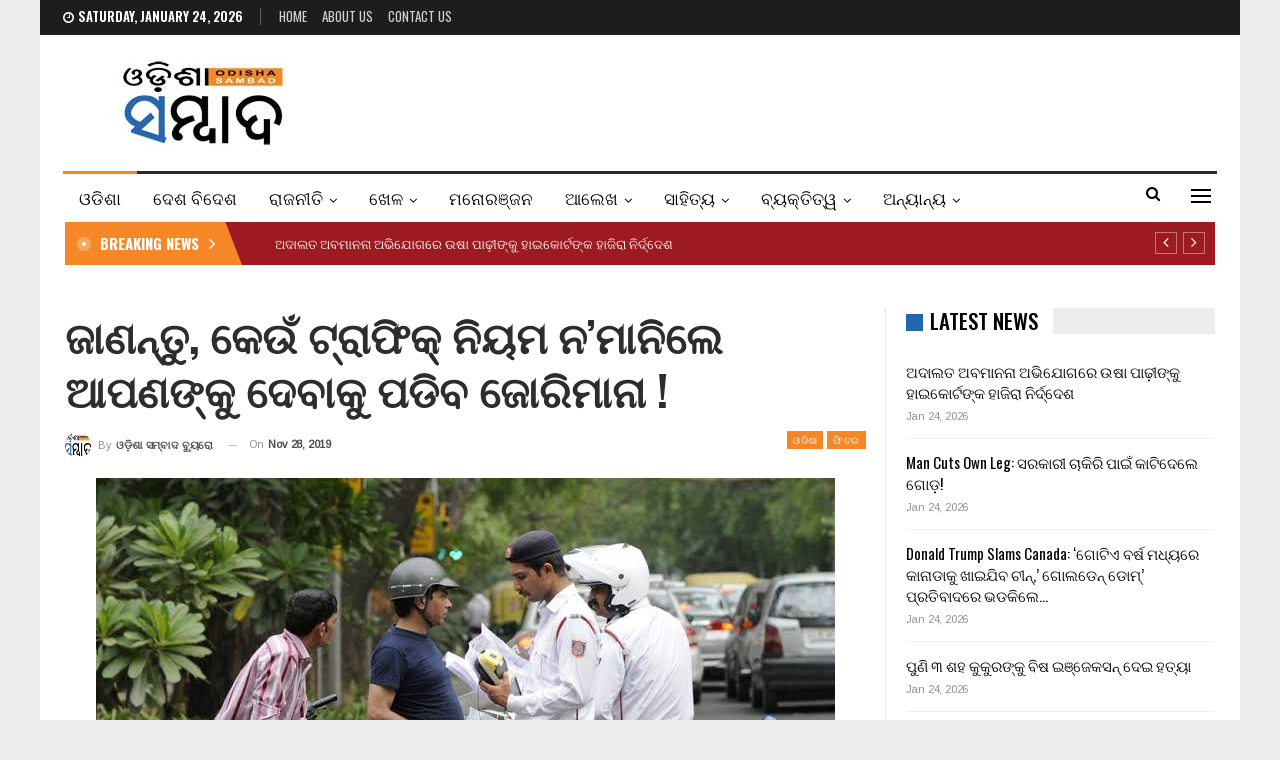

--- FILE ---
content_type: text/html; charset=UTF-8
request_url: https://odishasambad.in/keun-traffic-niyam-namanile-debaku-padiba-jorimana-janantu/
body_size: 21720
content:
	<!DOCTYPE html>
		<!--[if IE 8]>
	<html class="ie ie8" lang="en-US"> <![endif]-->
	<!--[if IE 9]>
	<html class="ie ie9" lang="en-US"> <![endif]-->
	<!--[if gt IE 9]><!-->
<html lang="en-US"> <!--<![endif]-->
	<head>
				<meta charset="UTF-8">
		<meta http-equiv="X-UA-Compatible" content="IE=edge">
		<meta name="viewport" content="width=device-width, initial-scale=1.0">
		<link rel="pingback" href="https://odishasambad.in/xmlrpc.php"/>

		<title>ଜାଣନ୍ତୁ, କେଉଁ ଟ୍ରାଫିକ୍ ନିୟମ ନ&#8217;ମାନିଲେ ଆପଣଙ୍କୁ ଦେବାକୁ ପଡିବ ଜୋରିମାନା ! &#8211; Odisha Sambad</title>
<meta name='robots' content='max-image-preview:large' />
	<style>img:is([sizes="auto" i], [sizes^="auto," i]) { contain-intrinsic-size: 3000px 1500px }</style>
	
<!-- Better Open Graph, Schema.org & Twitter Integration -->
<meta property="og:locale" content="en_us"/>
<meta property="og:site_name" content="Odisha Sambad"/>
<meta property="og:url" content="https://odishasambad.in/keun-traffic-niyam-namanile-debaku-padiba-jorimana-janantu/"/>
<meta property="og:title" content="ଜାଣନ୍ତୁ, କେଉଁ ଟ୍ରାଫିକ୍ ନିୟମ ନ&#8217;ମାନିଲେ ଆପଣଙ୍କୁ ଦେବାକୁ ପଡିବ ଜୋରିମାନା !"/>
<meta property="og:image" content="https://odishasambad.in/wp-content/uploads/2019/11/tr.jpg"/>
<meta property="article:section" content="ଫିଚର"/>
<meta property="article:tag" content="TRAFFIC RULE"/>
<meta property="og:description" content="ଭୁବନେଶ୍ୱର: ଡିସେମ୍ବର ୧ ତାରିଖରୁ ଟ୍ରାଫିକ ନିୟମ ପୁଣିଥରେ କଡାକଡି ଭାବେ ଲାଗୁ କରିବାକୁ ସରକାର ସ୍ଥିର କରିଥିଲେ । ମାତ୍ର ଗୁରୁବାର ବିଧାନସଭାରେ ରାଜ୍ୟ ପରିବହନ ମନ୍ତ୍ରୀ ପଦ୍ମନାଭ ବେହେରା ଆହୁରି ୩ମାସ ଲାଗି ପାଇଁ ଟ୍ରାଫିକ୍‌ ନିୟମର କୋହଳ ଲାଗି ସମୟସୀମା ବୃଦ୍ଧି କରିଥିବା ନେଇ ସୂଚନା ପ୍ରଦାନ କରିଛ"/>
<meta property="og:type" content="article"/>
<meta name="twitter:card" content="summary"/>
<meta name="twitter:url" content="https://odishasambad.in/keun-traffic-niyam-namanile-debaku-padiba-jorimana-janantu/"/>
<meta name="twitter:title" content="ଜାଣନ୍ତୁ, କେଉଁ ଟ୍ରାଫିକ୍ ନିୟମ ନ&#8217;ମାନିଲେ ଆପଣଙ୍କୁ ଦେବାକୁ ପଡିବ ଜୋରିମାନା !"/>
<meta name="twitter:description" content="ଭୁବନେଶ୍ୱର: ଡିସେମ୍ବର ୧ ତାରିଖରୁ ଟ୍ରାଫିକ ନିୟମ ପୁଣିଥରେ କଡାକଡି ଭାବେ ଲାଗୁ କରିବାକୁ ସରକାର ସ୍ଥିର କରିଥିଲେ । ମାତ୍ର ଗୁରୁବାର ବିଧାନସଭାରେ ରାଜ୍ୟ ପରିବହନ ମନ୍ତ୍ରୀ ପଦ୍ମନାଭ ବେହେରା ଆହୁରି ୩ମାସ ଲାଗି ପାଇଁ ଟ୍ରାଫିକ୍‌ ନିୟମର କୋହଳ ଲାଗି ସମୟସୀମା ବୃଦ୍ଧି କରିଥିବା ନେଇ ସୂଚନା ପ୍ରଦାନ କରିଛ"/>
<meta name="twitter:image" content="https://odishasambad.in/wp-content/uploads/2019/11/tr.jpg"/>
<!-- / Better Open Graph, Schema.org & Twitter Integration. -->
<link rel='dns-prefetch' href='//fonts.googleapis.com' />
<link rel="alternate" type="application/rss+xml" title="Odisha Sambad &raquo; Feed" href="https://odishasambad.in/feed/" />
<link rel="alternate" type="application/rss+xml" title="Odisha Sambad &raquo; Comments Feed" href="https://odishasambad.in/comments/feed/" />
<script type="text/javascript">
/* <![CDATA[ */
window._wpemojiSettings = {"baseUrl":"https:\/\/s.w.org\/images\/core\/emoji\/15.0.3\/72x72\/","ext":".png","svgUrl":"https:\/\/s.w.org\/images\/core\/emoji\/15.0.3\/svg\/","svgExt":".svg","source":{"concatemoji":"https:\/\/odishasambad.in\/wp-includes\/js\/wp-emoji-release.min.js?ver=6.7.1"}};
/*! This file is auto-generated */
!function(i,n){var o,s,e;function c(e){try{var t={supportTests:e,timestamp:(new Date).valueOf()};sessionStorage.setItem(o,JSON.stringify(t))}catch(e){}}function p(e,t,n){e.clearRect(0,0,e.canvas.width,e.canvas.height),e.fillText(t,0,0);var t=new Uint32Array(e.getImageData(0,0,e.canvas.width,e.canvas.height).data),r=(e.clearRect(0,0,e.canvas.width,e.canvas.height),e.fillText(n,0,0),new Uint32Array(e.getImageData(0,0,e.canvas.width,e.canvas.height).data));return t.every(function(e,t){return e===r[t]})}function u(e,t,n){switch(t){case"flag":return n(e,"\ud83c\udff3\ufe0f\u200d\u26a7\ufe0f","\ud83c\udff3\ufe0f\u200b\u26a7\ufe0f")?!1:!n(e,"\ud83c\uddfa\ud83c\uddf3","\ud83c\uddfa\u200b\ud83c\uddf3")&&!n(e,"\ud83c\udff4\udb40\udc67\udb40\udc62\udb40\udc65\udb40\udc6e\udb40\udc67\udb40\udc7f","\ud83c\udff4\u200b\udb40\udc67\u200b\udb40\udc62\u200b\udb40\udc65\u200b\udb40\udc6e\u200b\udb40\udc67\u200b\udb40\udc7f");case"emoji":return!n(e,"\ud83d\udc26\u200d\u2b1b","\ud83d\udc26\u200b\u2b1b")}return!1}function f(e,t,n){var r="undefined"!=typeof WorkerGlobalScope&&self instanceof WorkerGlobalScope?new OffscreenCanvas(300,150):i.createElement("canvas"),a=r.getContext("2d",{willReadFrequently:!0}),o=(a.textBaseline="top",a.font="600 32px Arial",{});return e.forEach(function(e){o[e]=t(a,e,n)}),o}function t(e){var t=i.createElement("script");t.src=e,t.defer=!0,i.head.appendChild(t)}"undefined"!=typeof Promise&&(o="wpEmojiSettingsSupports",s=["flag","emoji"],n.supports={everything:!0,everythingExceptFlag:!0},e=new Promise(function(e){i.addEventListener("DOMContentLoaded",e,{once:!0})}),new Promise(function(t){var n=function(){try{var e=JSON.parse(sessionStorage.getItem(o));if("object"==typeof e&&"number"==typeof e.timestamp&&(new Date).valueOf()<e.timestamp+604800&&"object"==typeof e.supportTests)return e.supportTests}catch(e){}return null}();if(!n){if("undefined"!=typeof Worker&&"undefined"!=typeof OffscreenCanvas&&"undefined"!=typeof URL&&URL.createObjectURL&&"undefined"!=typeof Blob)try{var e="postMessage("+f.toString()+"("+[JSON.stringify(s),u.toString(),p.toString()].join(",")+"));",r=new Blob([e],{type:"text/javascript"}),a=new Worker(URL.createObjectURL(r),{name:"wpTestEmojiSupports"});return void(a.onmessage=function(e){c(n=e.data),a.terminate(),t(n)})}catch(e){}c(n=f(s,u,p))}t(n)}).then(function(e){for(var t in e)n.supports[t]=e[t],n.supports.everything=n.supports.everything&&n.supports[t],"flag"!==t&&(n.supports.everythingExceptFlag=n.supports.everythingExceptFlag&&n.supports[t]);n.supports.everythingExceptFlag=n.supports.everythingExceptFlag&&!n.supports.flag,n.DOMReady=!1,n.readyCallback=function(){n.DOMReady=!0}}).then(function(){return e}).then(function(){var e;n.supports.everything||(n.readyCallback(),(e=n.source||{}).concatemoji?t(e.concatemoji):e.wpemoji&&e.twemoji&&(t(e.twemoji),t(e.wpemoji)))}))}((window,document),window._wpemojiSettings);
/* ]]> */
</script>
<style id='wp-emoji-styles-inline-css' type='text/css'>

	img.wp-smiley, img.emoji {
		display: inline !important;
		border: none !important;
		box-shadow: none !important;
		height: 1em !important;
		width: 1em !important;
		margin: 0 0.07em !important;
		vertical-align: -0.1em !important;
		background: none !important;
		padding: 0 !important;
	}
</style>
<link rel='stylesheet' id='wp-block-library-css' href='https://odishasambad.in/wp-includes/css/dist/block-library/style.min.css?ver=6.7.1' type='text/css' media='all' />
<style id='classic-theme-styles-inline-css' type='text/css'>
/*! This file is auto-generated */
.wp-block-button__link{color:#fff;background-color:#32373c;border-radius:9999px;box-shadow:none;text-decoration:none;padding:calc(.667em + 2px) calc(1.333em + 2px);font-size:1.125em}.wp-block-file__button{background:#32373c;color:#fff;text-decoration:none}
</style>
<style id='global-styles-inline-css' type='text/css'>
:root{--wp--preset--aspect-ratio--square: 1;--wp--preset--aspect-ratio--4-3: 4/3;--wp--preset--aspect-ratio--3-4: 3/4;--wp--preset--aspect-ratio--3-2: 3/2;--wp--preset--aspect-ratio--2-3: 2/3;--wp--preset--aspect-ratio--16-9: 16/9;--wp--preset--aspect-ratio--9-16: 9/16;--wp--preset--color--black: #000000;--wp--preset--color--cyan-bluish-gray: #abb8c3;--wp--preset--color--white: #ffffff;--wp--preset--color--pale-pink: #f78da7;--wp--preset--color--vivid-red: #cf2e2e;--wp--preset--color--luminous-vivid-orange: #ff6900;--wp--preset--color--luminous-vivid-amber: #fcb900;--wp--preset--color--light-green-cyan: #7bdcb5;--wp--preset--color--vivid-green-cyan: #00d084;--wp--preset--color--pale-cyan-blue: #8ed1fc;--wp--preset--color--vivid-cyan-blue: #0693e3;--wp--preset--color--vivid-purple: #9b51e0;--wp--preset--gradient--vivid-cyan-blue-to-vivid-purple: linear-gradient(135deg,rgba(6,147,227,1) 0%,rgb(155,81,224) 100%);--wp--preset--gradient--light-green-cyan-to-vivid-green-cyan: linear-gradient(135deg,rgb(122,220,180) 0%,rgb(0,208,130) 100%);--wp--preset--gradient--luminous-vivid-amber-to-luminous-vivid-orange: linear-gradient(135deg,rgba(252,185,0,1) 0%,rgba(255,105,0,1) 100%);--wp--preset--gradient--luminous-vivid-orange-to-vivid-red: linear-gradient(135deg,rgba(255,105,0,1) 0%,rgb(207,46,46) 100%);--wp--preset--gradient--very-light-gray-to-cyan-bluish-gray: linear-gradient(135deg,rgb(238,238,238) 0%,rgb(169,184,195) 100%);--wp--preset--gradient--cool-to-warm-spectrum: linear-gradient(135deg,rgb(74,234,220) 0%,rgb(151,120,209) 20%,rgb(207,42,186) 40%,rgb(238,44,130) 60%,rgb(251,105,98) 80%,rgb(254,248,76) 100%);--wp--preset--gradient--blush-light-purple: linear-gradient(135deg,rgb(255,206,236) 0%,rgb(152,150,240) 100%);--wp--preset--gradient--blush-bordeaux: linear-gradient(135deg,rgb(254,205,165) 0%,rgb(254,45,45) 50%,rgb(107,0,62) 100%);--wp--preset--gradient--luminous-dusk: linear-gradient(135deg,rgb(255,203,112) 0%,rgb(199,81,192) 50%,rgb(65,88,208) 100%);--wp--preset--gradient--pale-ocean: linear-gradient(135deg,rgb(255,245,203) 0%,rgb(182,227,212) 50%,rgb(51,167,181) 100%);--wp--preset--gradient--electric-grass: linear-gradient(135deg,rgb(202,248,128) 0%,rgb(113,206,126) 100%);--wp--preset--gradient--midnight: linear-gradient(135deg,rgb(2,3,129) 0%,rgb(40,116,252) 100%);--wp--preset--font-size--small: 13px;--wp--preset--font-size--medium: 20px;--wp--preset--font-size--large: 36px;--wp--preset--font-size--x-large: 42px;--wp--preset--spacing--20: 0.44rem;--wp--preset--spacing--30: 0.67rem;--wp--preset--spacing--40: 1rem;--wp--preset--spacing--50: 1.5rem;--wp--preset--spacing--60: 2.25rem;--wp--preset--spacing--70: 3.38rem;--wp--preset--spacing--80: 5.06rem;--wp--preset--shadow--natural: 6px 6px 9px rgba(0, 0, 0, 0.2);--wp--preset--shadow--deep: 12px 12px 50px rgba(0, 0, 0, 0.4);--wp--preset--shadow--sharp: 6px 6px 0px rgba(0, 0, 0, 0.2);--wp--preset--shadow--outlined: 6px 6px 0px -3px rgba(255, 255, 255, 1), 6px 6px rgba(0, 0, 0, 1);--wp--preset--shadow--crisp: 6px 6px 0px rgba(0, 0, 0, 1);}:where(.is-layout-flex){gap: 0.5em;}:where(.is-layout-grid){gap: 0.5em;}body .is-layout-flex{display: flex;}.is-layout-flex{flex-wrap: wrap;align-items: center;}.is-layout-flex > :is(*, div){margin: 0;}body .is-layout-grid{display: grid;}.is-layout-grid > :is(*, div){margin: 0;}:where(.wp-block-columns.is-layout-flex){gap: 2em;}:where(.wp-block-columns.is-layout-grid){gap: 2em;}:where(.wp-block-post-template.is-layout-flex){gap: 1.25em;}:where(.wp-block-post-template.is-layout-grid){gap: 1.25em;}.has-black-color{color: var(--wp--preset--color--black) !important;}.has-cyan-bluish-gray-color{color: var(--wp--preset--color--cyan-bluish-gray) !important;}.has-white-color{color: var(--wp--preset--color--white) !important;}.has-pale-pink-color{color: var(--wp--preset--color--pale-pink) !important;}.has-vivid-red-color{color: var(--wp--preset--color--vivid-red) !important;}.has-luminous-vivid-orange-color{color: var(--wp--preset--color--luminous-vivid-orange) !important;}.has-luminous-vivid-amber-color{color: var(--wp--preset--color--luminous-vivid-amber) !important;}.has-light-green-cyan-color{color: var(--wp--preset--color--light-green-cyan) !important;}.has-vivid-green-cyan-color{color: var(--wp--preset--color--vivid-green-cyan) !important;}.has-pale-cyan-blue-color{color: var(--wp--preset--color--pale-cyan-blue) !important;}.has-vivid-cyan-blue-color{color: var(--wp--preset--color--vivid-cyan-blue) !important;}.has-vivid-purple-color{color: var(--wp--preset--color--vivid-purple) !important;}.has-black-background-color{background-color: var(--wp--preset--color--black) !important;}.has-cyan-bluish-gray-background-color{background-color: var(--wp--preset--color--cyan-bluish-gray) !important;}.has-white-background-color{background-color: var(--wp--preset--color--white) !important;}.has-pale-pink-background-color{background-color: var(--wp--preset--color--pale-pink) !important;}.has-vivid-red-background-color{background-color: var(--wp--preset--color--vivid-red) !important;}.has-luminous-vivid-orange-background-color{background-color: var(--wp--preset--color--luminous-vivid-orange) !important;}.has-luminous-vivid-amber-background-color{background-color: var(--wp--preset--color--luminous-vivid-amber) !important;}.has-light-green-cyan-background-color{background-color: var(--wp--preset--color--light-green-cyan) !important;}.has-vivid-green-cyan-background-color{background-color: var(--wp--preset--color--vivid-green-cyan) !important;}.has-pale-cyan-blue-background-color{background-color: var(--wp--preset--color--pale-cyan-blue) !important;}.has-vivid-cyan-blue-background-color{background-color: var(--wp--preset--color--vivid-cyan-blue) !important;}.has-vivid-purple-background-color{background-color: var(--wp--preset--color--vivid-purple) !important;}.has-black-border-color{border-color: var(--wp--preset--color--black) !important;}.has-cyan-bluish-gray-border-color{border-color: var(--wp--preset--color--cyan-bluish-gray) !important;}.has-white-border-color{border-color: var(--wp--preset--color--white) !important;}.has-pale-pink-border-color{border-color: var(--wp--preset--color--pale-pink) !important;}.has-vivid-red-border-color{border-color: var(--wp--preset--color--vivid-red) !important;}.has-luminous-vivid-orange-border-color{border-color: var(--wp--preset--color--luminous-vivid-orange) !important;}.has-luminous-vivid-amber-border-color{border-color: var(--wp--preset--color--luminous-vivid-amber) !important;}.has-light-green-cyan-border-color{border-color: var(--wp--preset--color--light-green-cyan) !important;}.has-vivid-green-cyan-border-color{border-color: var(--wp--preset--color--vivid-green-cyan) !important;}.has-pale-cyan-blue-border-color{border-color: var(--wp--preset--color--pale-cyan-blue) !important;}.has-vivid-cyan-blue-border-color{border-color: var(--wp--preset--color--vivid-cyan-blue) !important;}.has-vivid-purple-border-color{border-color: var(--wp--preset--color--vivid-purple) !important;}.has-vivid-cyan-blue-to-vivid-purple-gradient-background{background: var(--wp--preset--gradient--vivid-cyan-blue-to-vivid-purple) !important;}.has-light-green-cyan-to-vivid-green-cyan-gradient-background{background: var(--wp--preset--gradient--light-green-cyan-to-vivid-green-cyan) !important;}.has-luminous-vivid-amber-to-luminous-vivid-orange-gradient-background{background: var(--wp--preset--gradient--luminous-vivid-amber-to-luminous-vivid-orange) !important;}.has-luminous-vivid-orange-to-vivid-red-gradient-background{background: var(--wp--preset--gradient--luminous-vivid-orange-to-vivid-red) !important;}.has-very-light-gray-to-cyan-bluish-gray-gradient-background{background: var(--wp--preset--gradient--very-light-gray-to-cyan-bluish-gray) !important;}.has-cool-to-warm-spectrum-gradient-background{background: var(--wp--preset--gradient--cool-to-warm-spectrum) !important;}.has-blush-light-purple-gradient-background{background: var(--wp--preset--gradient--blush-light-purple) !important;}.has-blush-bordeaux-gradient-background{background: var(--wp--preset--gradient--blush-bordeaux) !important;}.has-luminous-dusk-gradient-background{background: var(--wp--preset--gradient--luminous-dusk) !important;}.has-pale-ocean-gradient-background{background: var(--wp--preset--gradient--pale-ocean) !important;}.has-electric-grass-gradient-background{background: var(--wp--preset--gradient--electric-grass) !important;}.has-midnight-gradient-background{background: var(--wp--preset--gradient--midnight) !important;}.has-small-font-size{font-size: var(--wp--preset--font-size--small) !important;}.has-medium-font-size{font-size: var(--wp--preset--font-size--medium) !important;}.has-large-font-size{font-size: var(--wp--preset--font-size--large) !important;}.has-x-large-font-size{font-size: var(--wp--preset--font-size--x-large) !important;}
:where(.wp-block-post-template.is-layout-flex){gap: 1.25em;}:where(.wp-block-post-template.is-layout-grid){gap: 1.25em;}
:where(.wp-block-columns.is-layout-flex){gap: 2em;}:where(.wp-block-columns.is-layout-grid){gap: 2em;}
:root :where(.wp-block-pullquote){font-size: 1.5em;line-height: 1.6;}
</style>
<link rel='stylesheet' id='better-framework-main-fonts-css' href='https://fonts.googleapis.com/css?family=Arimo:400%7COswald:500,700,400,600%7CRoboto:400,500,400italic%7CLato:400&#038;display=swap' type='text/css' media='all' />
<script type="text/javascript" src="https://odishasambad.in/wp-includes/js/jquery/jquery.min.js?ver=3.7.1" id="jquery-core-js" defer></script>
<script type="text/javascript" src="https://odishasambad.in/wp-includes/js/jquery/jquery-migrate.min.js?ver=3.4.1" id="jquery-migrate-js" defer></script>
<!--[if lt IE 9]>
<script type="text/javascript" src="https://odishasambad.in/wp-content/themes/publisher/includes/libs/better-framework/assets/js/html5shiv.min.js?ver=3.15.0" id="bf-html5shiv-js"></script>
<![endif]-->
<!--[if lt IE 9]>
<script type="text/javascript" src="https://odishasambad.in/wp-content/themes/publisher/includes/libs/better-framework/assets/js/respond.min.js?ver=3.15.0" id="bf-respond-js"></script>
<![endif]-->
<link rel="https://api.w.org/" href="https://odishasambad.in/wp-json/" /><link rel="alternate" title="JSON" type="application/json" href="https://odishasambad.in/wp-json/wp/v2/posts/42219" /><link rel="EditURI" type="application/rsd+xml" title="RSD" href="https://odishasambad.in/xmlrpc.php?rsd" />
<meta name="generator" content="WordPress 6.7.1" />
<link rel="canonical" href="https://odishasambad.in/keun-traffic-niyam-namanile-debaku-padiba-jorimana-janantu/" />
<link rel='shortlink' href='https://odishasambad.in/?p=42219' />
<link rel="alternate" title="oEmbed (JSON)" type="application/json+oembed" href="https://odishasambad.in/wp-json/oembed/1.0/embed?url=https%3A%2F%2Fodishasambad.in%2Fkeun-traffic-niyam-namanile-debaku-padiba-jorimana-janantu%2F" />
<link rel="alternate" title="oEmbed (XML)" type="text/xml+oembed" href="https://odishasambad.in/wp-json/oembed/1.0/embed?url=https%3A%2F%2Fodishasambad.in%2Fkeun-traffic-niyam-namanile-debaku-padiba-jorimana-janantu%2F&#038;format=xml" />
<!-- Global site tag (gtag.js) - Google Analytics -->
<script async src="https://www.googletagmanager.com/gtag/js?id=UA-121238287-1"></script>
<script>
  window.dataLayer = window.dataLayer || [];
  function gtag(){dataLayer.push(arguments);}
  gtag('js', new Date());

  gtag('config', 'UA-121238287-1');
</script>
<!-- afp header code starts here -->
<script type="text/javascript"> var adgh_p1="4868"; var adgh_p2=""; var adgh_p3="0";var adgHdSc=document.createElement("script"); document.head.appendChild(adgHdSc); adgHdSc.async=true; var adgHscParam="p1="+adgh_p1+"&p2="+adgh_p2+"&p3="+adgh_p3; adgHdSc.id="adg_pixel_header_script";adgHdSc.src="//adgebra.co.in/afph/afph.js?"+adgHscParam; </script>
<!-- afp header code ends here -->
<meta property="fb:pages" content="154028801335485" />
<!-- Begin comScore Tag -->
<script>
  var _comscore = _comscore || [];
  _comscore.push({ c1: "2", c2: "35902141" });
  (function() {
    var s = document.createElement("script"), el = document.getElementsByTagName("script")[0]; s.async = true;
    s.src = "https://sb.scorecardresearch.com/cs/35902141/beacon.js";
    el.parentNode.insertBefore(s, el);
  })();
</script>
<noscript>
  <img src="https://sb.scorecardresearch.com/p?c1=2&c2=35902141&cv=3.6.0&cj=1">
</noscript>
<!-- End comScore Tag -->
<script type="text/javascript">
  window._taboola = window._taboola || [];
  _taboola.push({article:'auto'});
  !function (e, f, u, i) {
    if (!document.getElementById(i)){
      e.async = 1;
      e.src = u;
      e.id = i;
      f.parentNode.insertBefore(e, f);
    }
  }(document.createElement('script'),
  document.getElementsByTagName('script')[0],
  '//cdn.taboola.com/libtrc/thefrontiermedia-odishasambad/loader.js',
  'tb_loader_script');
  if(window.performance && typeof window.performance.mark == 'function')
    {window.performance.mark('tbl_ic');}
</script>			<link rel="shortcut icon" href="https://odishasambad.in/wp-content/uploads/2022/04/os_favicon.jpg"><meta name="generator" content="Powered by WPBakery Page Builder - drag and drop page builder for WordPress."/>
<script type="application/ld+json">{
    "@context": "http://schema.org/",
    "@type": "Organization",
    "@id": "#organization",
    "logo": {
        "@type": "ImageObject",
        "url": "https://odishasambad.in/wp-content/uploads/2022/03/logomobileretina.jpg"
    },
    "url": "https://odishasambad.in/",
    "name": "Odisha Sambad",
    "description": "Latest Odisha News"
}</script>
<script type="application/ld+json">{
    "@context": "http://schema.org/",
    "@type": "WebSite",
    "name": "Odisha Sambad",
    "alternateName": "Latest Odisha News",
    "url": "https://odishasambad.in/"
}</script>
<script type="application/ld+json">{
    "@context": "http://schema.org/",
    "@type": "BlogPosting",
    "headline": "\u0b1c\u0b3e\u0b23\u0b28\u0b4d\u0b24\u0b41, \u0b15\u0b47\u0b09\u0b01 \u0b1f\u0b4d\u0b30\u0b3e\u0b2b\u0b3f\u0b15\u0b4d \u0b28\u0b3f\u0b5f\u0b2e \u0b28'\u0b2e\u0b3e\u0b28\u0b3f\u0b32\u0b47 \u0b06\u0b2a\u0b23\u0b19\u0b4d\u0b15\u0b41 \u0b26\u0b47\u0b2c\u0b3e\u0b15\u0b41 \u0b2a\u0b21\u0b3f\u0b2c \u0b1c\u0b4b\u0b30\u0b3f\u0b2e\u0b3e\u0b28\u0b3e !",
    "description": "\u0b2d\u0b41\u0b2c\u0b28\u0b47\u0b36\u0b4d\u0b71\u0b30: \u0b21\u0b3f\u0b38\u0b47\u0b2e\u0b4d\u0b2c\u0b30 \u0b67 \u0b24\u0b3e\u0b30\u0b3f\u0b16\u0b30\u0b41 \u0b1f\u0b4d\u0b30\u0b3e\u0b2b\u0b3f\u0b15 \u0b28\u0b3f\u0b5f\u0b2e \u0b2a\u0b41\u0b23\u0b3f\u0b25\u0b30\u0b47 \u0b15\u0b21\u0b3e\u0b15\u0b21\u0b3f \u0b2d\u0b3e\u0b2c\u0b47 \u0b32\u0b3e\u0b17\u0b41 \u0b15\u0b30\u0b3f\u0b2c\u0b3e\u0b15\u0b41 \u0b38\u0b30\u0b15\u0b3e\u0b30 \u0b38\u0b4d\u0b25\u0b3f\u0b30 \u0b15\u0b30\u0b3f\u0b25\u0b3f\u0b32\u0b47 \u0964 \u0b2e\u0b3e\u0b24\u0b4d\u0b30 \u0b17\u0b41\u0b30\u0b41\u0b2c\u0b3e\u0b30 \u0b2c\u0b3f\u0b27\u0b3e\u0b28\u0b38\u0b2d\u0b3e\u0b30\u0b47 \u0b30\u0b3e\u0b1c\u0b4d\u0b5f \u0b2a\u0b30\u0b3f\u0b2c\u0b39\u0b28 \u0b2e\u0b28\u0b4d\u0b24\u0b4d\u0b30\u0b40 \u0b2a\u0b26\u0b4d\u0b2e\u0b28\u0b3e\u0b2d \u0b2c\u0b47\u0b39\u0b47\u0b30\u0b3e \u0b06\u0b39\u0b41\u0b30\u0b3f \u0b69\u0b2e\u0b3e\u0b38 \u0b32\u0b3e\u0b17\u0b3f \u0b2a\u0b3e\u0b07\u0b01 \u0b1f\u0b4d\u0b30\u0b3e\u0b2b\u0b3f\u0b15\u0b4d\u200c \u0b28\u0b3f\u0b5f\u0b2e\u0b30 \u0b15\u0b4b\u0b39\u0b33 \u0b32\u0b3e\u0b17\u0b3f \u0b38\u0b2e\u0b5f\u0b38\u0b40\u0b2e\u0b3e \u0b2c\u0b43\u0b26\u0b4d\u0b27\u0b3f \u0b15\u0b30\u0b3f\u0b25\u0b3f\u0b2c\u0b3e \u0b28\u0b47\u0b07 \u0b38\u0b42\u0b1a\u0b28\u0b3e \u0b2a\u0b4d\u0b30\u0b26\u0b3e\u0b28 \u0b15\u0b30\u0b3f\u0b1b",
    "datePublished": "2019-11-28",
    "dateModified": "2019-12-01",
    "author": {
        "@type": "Person",
        "@id": "#person-",
        "name": "\u0b13\u0b21\u0b3c\u0b3f\u0b36\u0b3e \u0b38\u0b2e\u0b4d\u0b2c\u0b3e\u0b26 \u0b2c\u0b4d\u0b5f\u0b41\u0b30\u0b4b"
    },
    "image": "https://odishasambad.in/wp-content/uploads/2019/11/tr.jpg",
    "interactionStatistic": [
        {
            "@type": "InteractionCounter",
            "interactionType": "http://schema.org/CommentAction",
            "userInteractionCount": "0"
        }
    ],
    "publisher": {
        "@id": "#organization"
    },
    "mainEntityOfPage": "https://odishasambad.in/keun-traffic-niyam-namanile-debaku-padiba-jorimana-janantu/"
}</script>
<link data-minify="1" rel='stylesheet' id='bf-minifed-css-1' href='https://odishasambad.in/wp-content/cache/min/1/wp-content/bs-booster-cache/bc4aec0f326755f330479a181b8c900f.css?ver=1743434224' type='text/css' media='all' />
<link data-minify="1" rel='stylesheet' id='7.11.0-1769239745' href='https://odishasambad.in/wp-content/cache/min/1/wp-content/bs-booster-cache/674723575056fe078ac7887431fe81b0.css?ver=1769239745' type='text/css' media='all' />
<noscript><style> .wpb_animate_when_almost_visible { opacity: 1; }</style></noscript>	</head>

<body class="post-template-default single single-post postid-42219 single-format-standard bs-theme bs-publisher bs-publisher-news-board active-light-box ltr close-rh page-layout-2-col page-layout-2-col-right boxed active-sticky-sidebar main-menu-sticky-smart main-menu-boxed active-ajax-search single-prim-cat-2 single-cat-2 single-cat-23  wpb-js-composer js-comp-ver-6.7.0 vc_responsive bs-ll-a" dir="ltr">
<div class="off-canvas-overlay"></div>
<div class="off-canvas-container left skin-white">
	<div class="off-canvas-inner">
		<span class="canvas-close"><i></i></span>
					<div class="off-canvas-header">
									<div class="logo">

						<a href="https://odishasambad.in/">
							<img src="https://odishasambad.in/wp-content/uploads/2022/03/logomobileretina-1.jpg"
							     alt="Odisha Sambad">
						</a>
					</div>
									<div class="site-description">Latest Odisha News</div>
			</div>
						<div class="off-canvas-search">
				<form role="search" method="get" action="https://odishasambad.in">
					<input type="text" name="s" value=""
					       placeholder="Search...">
					<i class="fa fa-search"></i>
				</form>
			</div>
						<div class="off-canvas-menu">
				<div class="off-canvas-menu-fallback"></div>
			</div>
						<div class="off_canvas_footer">
				<div class="off_canvas_footer-info entry-content">
									</div>
			</div>
				</div>
</div>
		<div class="main-wrap content-main-wrap">
			<header id="header" class="site-header header-style-2 boxed" itemscope="itemscope" itemtype="https://schema.org/WPHeader">

		<section class="topbar topbar-style-1 hidden-xs hidden-xs">
	<div class="content-wrap">
		<div class="container">
			<div class="topbar-inner clearfix">

				
				<div class="section-menu">
						<div id="menu-top" class="menu top-menu-wrapper" role="navigation" itemscope="itemscope" itemtype="https://schema.org/SiteNavigationElement">
		<nav class="top-menu-container">

			<ul id="top-navigation" class="top-menu menu clearfix bsm-pure">
									<li id="topbar-date" class="menu-item menu-item-date">
					<span
						class="topbar-date">Saturday, January 24, 2026</span>
					</li>
					<li id="menu-item-224969" class="menu-item menu-item-type-custom menu-item-object-custom menu-item-home better-anim-fade menu-item-224969"><a href="https://odishasambad.in/">Home</a></li>
<li id="menu-item-379893" class="menu-item menu-item-type-post_type menu-item-object-page better-anim-fade menu-item-379893"><a href="https://odishasambad.in/about-us/">About Us</a></li>
<li id="menu-item-224967" class="menu-item menu-item-type-post_type menu-item-object-page better-anim-fade menu-item-224967"><a href="https://odishasambad.in/contact-us/">Contact Us</a></li>
			</ul>

		</nav>
	</div>
				</div>
			</div>
		</div>
	</div>
</section>
		<div class="header-inner">
			<div class="content-wrap">
				<div class="container">
					<div class="row">
						<div class="row-height">
							<div class="logo-col col-xs-12">
								<div class="col-inside">
									<div id="site-branding" class="site-branding">
	<p  id="site-title" class="logo h1 img-logo">
	<a href="https://odishasambad.in/" itemprop="url" rel="home">
					<img id="site-logo" src="https://odishasambad.in/wp-content/uploads/2022/03/logomobileretina.jpg"
			     alt="Publisher"  data-bsrjs="https://odishasambad.in/wp-content/uploads/2022/03/logomobileretina.jpg"  />

			<span class="site-title">Publisher - Latest Odisha News</span>
				</a>
</p>
</div><!-- .site-branding -->
								</div>
							</div>
													</div>
					</div>
				</div>
			</div>
		</div>

		<div id="menu-main" class="menu main-menu-wrapper show-search-item show-off-canvas menu-actions-btn-width-2" role="navigation" itemscope="itemscope" itemtype="https://schema.org/SiteNavigationElement">
	<div class="main-menu-inner">
		<div class="content-wrap">
			<div class="container">

				<nav class="main-menu-container">
					<ul id="main-navigation" class="main-menu menu bsm-pure clearfix">
						<li id="menu-item-887" class="menu-item menu-item-type-taxonomy menu-item-object-category current-post-ancestor current-menu-parent current-post-parent menu-term-2 better-anim-fade menu-item-887"><a href="https://odishasambad.in/category/odisha/">ଓଡିଶା</a></li>
<li id="menu-item-893" class="menu-item menu-item-type-taxonomy menu-item-object-category menu-term-9 better-anim-fade menu-item-893"><a href="https://odishasambad.in/category/desh-videsh/">ଦେଶ ବିଦେଶ</a></li>
<li id="menu-item-17021" class="menu-item menu-item-type-taxonomy menu-item-object-category menu-item-has-children menu-term-169 better-anim-fade menu-item-17021"><a href="https://odishasambad.in/category/rajaniti/">ରାଜନୀତି</a>
<ul class="sub-menu">
	<li id="menu-item-21540" class="menu-item menu-item-type-taxonomy menu-item-object-category menu-item-has-children menu-term-631 better-anim-fade menu-item-21540"><a href="https://odishasambad.in/category/rajaniti/election-2019/">ଜନାଦେଶ ୨୦୧୯</a>
	<ul class="sub-menu">
		<li id="menu-item-21542" class="menu-item menu-item-type-taxonomy menu-item-object-category menu-term-632 better-anim-fade menu-item-21542"><a href="https://odishasambad.in/category/rajaniti/election-2019/loksabha-odisha/">ଲୋକସଭା (ଓଡ଼ିଶା)</a></li>
		<li id="menu-item-21541" class="menu-item menu-item-type-taxonomy menu-item-object-category menu-term-633 better-anim-fade menu-item-21541"><a href="https://odishasambad.in/category/rajaniti/election-2019/vidhansabha-odisha/">ବିଧାନସଭା (ଓଡ଼ିଶା)</a></li>
	</ul>
</li>
</ul>
</li>
<li id="menu-item-888" class="menu-item menu-item-type-taxonomy menu-item-object-category menu-item-has-children menu-term-3 better-anim-fade menu-item-888"><a href="https://odishasambad.in/category/khela/">ଖେଳ</a>
<ul class="sub-menu">
	<li id="menu-item-393122" class="menu-item menu-item-type-custom menu-item-object-custom better-anim-fade menu-item-393122"><a href="https://odishasambad.in/category/olympics/">ଅଲିମ୍ପିକସ୍</a></li>
</ul>
</li>
<li id="menu-item-886" class="menu-item menu-item-type-taxonomy menu-item-object-category menu-term-5 better-anim-fade menu-item-886"><a href="https://odishasambad.in/category/manoranjan/">ମନୋରଞ୍ଜନ</a></li>
<li id="menu-item-885" class="menu-item menu-item-type-taxonomy menu-item-object-category menu-item-has-children menu-term-6 better-anim-fade menu-item-885"><a href="https://odishasambad.in/category/alekha/">ଆଲେଖ</a>
<ul class="sub-menu">
	<li id="menu-item-35658" class="menu-item menu-item-type-taxonomy menu-item-object-category menu-term-2102 better-anim-fade menu-item-35658"><a href="https://odishasambad.in/category/alekha/gandhi-katha/">ଗାନ୍ଧୀ ଗାଥା</a></li>
	<li id="menu-item-35208" class="menu-item menu-item-type-taxonomy menu-item-object-category menu-term-2051 better-anim-fade menu-item-35208"><a href="https://odishasambad.in/category/alekha/akada-eka-desha/">ଏକଦା ଏକ ଦେଶ</a></li>
	<li id="menu-item-23749" class="menu-item menu-item-type-taxonomy menu-item-object-category menu-term-845 better-anim-fade menu-item-23749"><a href="https://odishasambad.in/category/alekha/mishra-raga/">ମିଶ୍ରରାଗ</a></li>
	<li id="menu-item-21428" class="menu-item menu-item-type-taxonomy menu-item-object-category menu-term-621 better-anim-fade menu-item-21428"><a href="https://odishasambad.in/category/alekha/politics-folitics/">ପଲିଟିକସ ଫଲିଟିକସ</a></li>
	<li id="menu-item-35209" class="menu-item menu-item-type-taxonomy menu-item-object-category menu-term-1909 better-anim-fade menu-item-35209"><a href="https://odishasambad.in/category/alekha/gita-pachhara-gapa/">ଗୀତ ପଛର ଗପ</a></li>
	<li id="menu-item-35210" class="menu-item menu-item-type-taxonomy menu-item-object-category menu-term-1950 better-anim-fade menu-item-35210"><a href="https://odishasambad.in/category/alekha/samaya-ra-swara/">ସମୟର ସ୍ୱର</a></li>
	<li id="menu-item-21786" class="menu-item menu-item-type-taxonomy menu-item-object-category menu-term-661 better-anim-fade menu-item-21786"><a href="https://odishasambad.in/category/kathatie-kahun/">କଥାଟିଏ କହୁଁ</a></li>
	<li id="menu-item-21429" class="menu-item menu-item-type-taxonomy menu-item-object-category menu-term-478 better-anim-fade menu-item-21429"><a href="https://odishasambad.in/category/alekha/jaba-kacha/">ଯବକାଚ</a></li>
	<li id="menu-item-153350" class="menu-item menu-item-type-taxonomy menu-item-object-category menu-term-21077 better-anim-fade menu-item-153350"><a href="https://odishasambad.in/category/alekha/chhaya-lipi/">ଛାୟାଲିପି</a></li>
</ul>
</li>
<li id="menu-item-17019" class="menu-item menu-item-type-taxonomy menu-item-object-category menu-item-has-children menu-term-134 better-anim-fade menu-item-17019"><a href="https://odishasambad.in/category/sahitya/">ସାହିତ୍ୟ</a>
<ul class="sub-menu">
	<li id="menu-item-35880" class="menu-item menu-item-type-taxonomy menu-item-object-category menu-item-has-children menu-term-2122 better-anim-fade menu-item-35880"><a href="https://odishasambad.in/category/sahitya/dharabahika-upanyash/">ଧାରାବାହିକ ଉପନ୍ୟାସ</a>
	<ul class="sub-menu">
		<li id="menu-item-35881" class="menu-item menu-item-type-taxonomy menu-item-object-category menu-term-2123 better-anim-fade menu-item-35881"><a href="https://odishasambad.in/category/kukura-kahani-mrunal/">କୁକୁର କାହାଣୀ : ମୃଣାଳ</a></li>
	</ul>
</li>
	<li id="menu-item-17216" class="menu-item menu-item-type-taxonomy menu-item-object-category menu-term-191 better-anim-fade menu-item-17216"><a href="https://odishasambad.in/category/sahitya/kabita/">କବିତା</a></li>
	<li id="menu-item-17217" class="menu-item menu-item-type-taxonomy menu-item-object-category menu-term-171 better-anim-fade menu-item-17217"><a href="https://odishasambad.in/category/sahitya/galpa/">ଗଳ୍ପ</a></li>
	<li id="menu-item-17218" class="menu-item menu-item-type-taxonomy menu-item-object-category menu-term-192 better-anim-fade menu-item-17218"><a href="https://odishasambad.in/category/sahitya/alapa/">ଆଳାପ</a></li>
	<li id="menu-item-24737" class="menu-item menu-item-type-taxonomy menu-item-object-category menu-term-956 better-anim-fade menu-item-24737"><a href="https://odishasambad.in/category/sahitya/gadya/">ଗଦ୍ୟ</a></li>
	<li id="menu-item-22102" class="menu-item menu-item-type-taxonomy menu-item-object-category menu-term-698 better-anim-fade menu-item-22102"><a href="https://odishasambad.in/category/sahitya/bhala-lagithiba-bahi/">ଭଲଲାଗିଥିବା ବହି</a></li>
	<li id="menu-item-17222" class="menu-item menu-item-type-taxonomy menu-item-object-category menu-term-194 better-anim-fade menu-item-17222"><a href="https://odishasambad.in/category/sahitya/nabapratibha/">ନବପ୍ରତିଭା</a></li>
	<li id="menu-item-24287" class="menu-item menu-item-type-taxonomy menu-item-object-category menu-term-906 better-anim-fade menu-item-24287"><a href="https://odishasambad.in/category/sahitya/samrutilipi/">ସ୍ମୃତିଲିପି</a></li>
	<li id="menu-item-17223" class="menu-item menu-item-type-taxonomy menu-item-object-category menu-term-193 better-anim-fade menu-item-17223"><a href="https://odishasambad.in/category/sahitya/sahitya-sambad/">ସାହିତ୍ୟ ସମ୍ବାଦ</a></li>
</ul>
</li>
<li id="menu-item-19060" class="menu-item menu-item-type-taxonomy menu-item-object-category menu-item-has-children menu-term-378 better-anim-fade menu-item-19060"><a href="https://odishasambad.in/category/byaktitwa/">ବ୍ୟକ୍ତିତ୍ୱ</a>
<ul class="sub-menu">
	<li id="menu-item-19091" class="menu-item menu-item-type-taxonomy menu-item-object-category menu-term-382 better-anim-fade menu-item-19091"><a href="https://odishasambad.in/category/byaktitwa/rajaneta/">ରାଜନେତା</a></li>
	<li id="menu-item-19092" class="menu-item menu-item-type-taxonomy menu-item-object-category menu-term-381 better-anim-fade menu-item-19092"><a href="https://odishasambad.in/category/byaktitwa/samajasebi/">ସମାଜସେବୀ</a></li>
	<li id="menu-item-19095" class="menu-item menu-item-type-taxonomy menu-item-object-category menu-term-383 better-anim-fade menu-item-19095"><a href="https://odishasambad.in/category/byaktitwa/lekhaka/">ଲେଖକ</a></li>
</ul>
</li>
<li id="menu-item-2769" class="menu-item menu-item-type-taxonomy menu-item-object-category menu-item-has-children menu-term-28 better-anim-fade menu-item-2769"><a href="https://odishasambad.in/category/anyanya/">ଅନ୍ୟାନ୍ୟ</a>
<ul class="sub-menu">
	<li id="menu-item-2770" class="menu-item menu-item-type-taxonomy menu-item-object-category menu-term-27 better-anim-fade menu-item-2770"><a href="https://odishasambad.in/category/anyanya/kala-sanskruti/">କଳା ସଂସ୍କୃତି</a></li>
	<li id="menu-item-2771" class="menu-item menu-item-type-taxonomy menu-item-object-category menu-item-has-children menu-term-26 better-anim-fade menu-item-2771"><a href="https://odishasambad.in/category/anyanya/dharma-o-parampara/">ଧର୍ମ ଓ ପରମ୍ପରା</a>
	<ul class="sub-menu">
		<li id="menu-item-23880" class="menu-item menu-item-type-taxonomy menu-item-object-category menu-term-856 better-anim-fade menu-item-23880"><a href="https://odishasambad.in/category/anyanya/dharma-o-parampara/ratha-patha-jagannath/">ରଥ ପଥ ଜଗନ୍ନାଥ</a></li>
	</ul>
</li>
	<li id="menu-item-2764" class="menu-item menu-item-type-taxonomy menu-item-object-category menu-item-has-children menu-term-4 better-anim-fade menu-item-2764"><a href="https://odishasambad.in/category/jeevansaili/">ଜୀବନଶୈଳୀ</a>
	<ul class="sub-menu">
		<li id="menu-item-2767" class="menu-item menu-item-type-taxonomy menu-item-object-category menu-term-11 better-anim-fade menu-item-2767"><a href="https://odishasambad.in/category/jeevansaili/swasthya/">ସ୍ୱାସ୍ଥ୍ୟ</a></li>
		<li id="menu-item-22138" class="menu-item menu-item-type-taxonomy menu-item-object-category menu-term-709 better-anim-fade menu-item-22138"><a href="https://odishasambad.in/category/randhabadha/">ରନ୍ଧାବଢ଼ା</a></li>
		<li id="menu-item-2766" class="menu-item menu-item-type-taxonomy menu-item-object-category menu-term-10 better-anim-fade menu-item-2766"><a href="https://odishasambad.in/category/jeevansaili/fashion/">ଫ୍ୟାସନ</a></li>
	</ul>
</li>
	<li id="menu-item-21678" class="menu-item menu-item-type-taxonomy menu-item-object-category menu-term-642 better-anim-fade menu-item-21678"><a href="https://odishasambad.in/category/anyanya/rahasya/">ରହସ୍ୟ</a></li>
	<li id="menu-item-21722" class="menu-item menu-item-type-taxonomy menu-item-object-category menu-term-647 better-anim-fade menu-item-21722"><a href="https://odishasambad.in/category/photo-speaks/">କଥାକୁହା ଫଟୋ</a></li>
	<li id="menu-item-2768" class="menu-item menu-item-type-taxonomy menu-item-object-category menu-term-24 better-anim-fade menu-item-2768"><a href="https://odishasambad.in/category/anyanya/paryatan/">ପର୍ଯ୍ୟଟନ</a></li>
	<li id="menu-item-892" class="menu-item menu-item-type-taxonomy menu-item-object-category menu-term-8 better-anim-fade menu-item-892"><a href="https://odishasambad.in/category/banijya/">ବାଣିଜ୍ୟ</a></li>
	<li id="menu-item-17022" class="menu-item menu-item-type-taxonomy menu-item-object-category menu-term-170 better-anim-fade menu-item-17022"><a href="https://odishasambad.in/category/aparadha/">ଅପରାଧ</a></li>
	<li id="menu-item-21721" class="menu-item menu-item-type-taxonomy menu-item-object-category menu-term-646 better-anim-fade menu-item-21721"><a href="https://odishasambad.in/category/panipaga/">ପାଣିପାଗ</a></li>
</ul>
</li>
					</ul><!-- #main-navigation -->
											<div class="menu-action-buttons width-2">
															<div class="off-canvas-menu-icon-container off-icon-left">
									<div class="off-canvas-menu-icon">
										<div class="off-canvas-menu-icon-el"></div>
									</div>
								</div>
																<div class="search-container close">
									<span class="search-handler"><i class="fa fa-search"></i></span>

									<div class="search-box clearfix">
										<form role="search" method="get" class="search-form clearfix" action="https://odishasambad.in">
	<input type="search" class="search-field"
	       placeholder="Search..."
	       value="" name="s"
	       title="Search for:"
	       autocomplete="off">
	<input type="submit" class="search-submit" value="Search">
</form><!-- .search-form -->
									</div>
								</div>
														</div>
										</nav><!-- .main-menu-container -->

			</div>
		</div>
	</div>
</div><!-- .menu -->
	</header><!-- .header -->
	<div class="rh-header clearfix light deferred-block-exclude">
		<div class="rh-container clearfix">

			<div class="menu-container close">
				<span class="menu-handler"><span class="lines"></span></span>
			</div><!-- .menu-container -->

			<div class="logo-container rh-img-logo">
				<a href="https://odishasambad.in/" itemprop="url" rel="home">
											<img src="https://odishasambad.in/wp-content/uploads/2022/03/logomobileretina.jpg"
						     alt="Odisha Sambad"  data-bsrjs="https://odishasambad.in/wp-content/uploads/2022/03/logomobileretina.jpg"  />				</a>
			</div><!-- .logo-container -->
		</div><!-- .rh-container -->
	</div><!-- .rh-header -->
<div class='bs-injection bs-injection-after_header bs-injection-2-col bs-vc-content'><div class="row vc_row wpb_row vc_row-fluid"><div class="bs-vc-wrapper"><div class="wpb_column bs-vc-column vc_column_container vc_col-sm-12"><div class="bs-vc-wrapper wpb_wrapper">
<style>
.bscb-82007.bscb-82007 .section-heading.sh-t5 .bs-pretty-tabs-container .bs-pretty-tabs-elements,.bscb-82007.bscb-82007 .section-heading.sh-t7 .bs-pretty-tabs-container .bs-pretty-tabs-elements,.bscb-82007.bscb-82007 .section-heading.sh-t7 > a > .h-text,.bscb-82007.bscb-82007 .section-heading.sh-t7 > .h-text{background-color:#9d1a20}.bscb-82007.bscb-82007 .section-heading.sh-t7.sh-s1 > .h-text,.section-heading.sh-t7.sh-s1 > .h-text{color:#000000}

</style>
	<div id="newsticker-1169932708" class="better-newsticker  bscb-82007  vc_custom_1606148687770 bs-light-scheme have_bg"
	     data-speed="15000">
		<p class="heading ">BREAKING NEWS</p>
		<ul class="news-list">
								<li>
						<a class="limit-line" href="https://odishasambad.in/high-court-summons-usha-padhee/">
							ଅଦାଲତ ଅବମାନନା ଅଭିଯୋଗରେ ଉଷା ପାଢ଼ୀଙ୍କୁ ହାଇକୋର୍ଟଙ୍କ ହାଜିରା ନିର୍ଦ୍ଦେଶ						</a>
					</li>
										<li>
						<a class="limit-line" href="https://odishasambad.in/uttar-pradesh-disability-benefits-fraud-man-cuts-own-leg-up-jaunpur-fake-attack/">
							Man Cuts Own Leg: ସରକାରୀ ଚାକିରି ପାଇଁ କାଟିଦେଲେ ଗୋଡ଼!						</a>
					</li>
										<li>
						<a class="limit-line" href="https://odishasambad.in/china-will-eat-them-up-donald-trump-slams-canada-for-opposing-greenland-golden-dome/">
							Donald Trump Slams Canada:  &#8216;ଗୋଟିଏ ବର୍ଷ ମଧ୍ୟରେ କାନାଡାକୁ ଖାଇଯିବ ଚୀନ୍,&#8217; ଗୋଲଡେନ୍ ଡୋମ୍&#8217; ପ୍ରତିବାଦରେ ଭଡକିଲେ ରାଷ୍ଟ୍ରପତି ଟ୍ରମ୍ପ&#8230;						</a>
					</li>
										<li>
						<a class="limit-line" href="https://odishasambad.in/300-more-dogs-killed-by-poison-injection-in-telangana/">
							ପୁଣି ୩ ଶହ କୁକୁରଙ୍କୁ ବିଷ ଇଞ୍ଜେକସନ୍ ଦେଇ ହତ୍ୟା						</a>
					</li>
										<li>
						<a class="limit-line" href="https://odishasambad.in/koraput-district-administration-issues-directives-to-ban-nonveg-sales-on-republic-day/">
							NonVeg Sales: ଗଣତନ୍ତ୍ର ଦିବସରେ ଆମିଷ ଖାଇବା ନିଷେଧ						</a>
					</li>
										<li>
						<a class="limit-line" href="https://odishasambad.in/up-gaurav-samman-5-personalities-honored-on-uttar-pradesh-diwas/">
							Gaurav Samman: ଶୁଭାଂଶୁ ଶୁକ୍ଲାଙ୍କୁ ମିଳିବ ଉତ୍ତରପ୍ରଦେଶ ଗୌରବ ସମ୍ମାନ, ଦିଆଯିବ ୧୧ ଲକ୍ଷ ନଗଦ ପୁରସ୍କାର						</a>
					</li>
										<li>
						<a class="limit-line" href="https://odishasambad.in/weather-update-night-temperature-rise-in-odish/">
							Weather Update: ରାଜ୍ୟରେ ବଢୁଛି ପାରଦ, କମୁଛି ଶୀତ: ୨ରୁ ୩ ଡିଗ୍ରୀ ବଢ଼ିବ ରାତି ତାପମାତ୍ରା						</a>
					</li>
										<li>
						<a class="limit-line" href="https://odishasambad.in/5-killed-10-injured-in-suicide-blast-at-wedding-pakistan/">
							Suicide Blast: ବିବାହ ଉତ୍ସବରେ ଆତ୍ମଘାତୀ ବିସ୍ଫୋରଣ: ଆତଙ୍କବାଦୀ ନୁର ଆଲାମଙ୍କ ସମେତ ୫ ମୃତ						</a>
					</li>
										<li>
						<a class="limit-line" href="https://odishasambad.in/2-youths-seriously-injured-in-communal-clash-in-bbsr/">
							ରାଜଧାନୀରେ ବୁଲିଲା ଖଣ୍ଡା, ଫ୍ଲାଗ ମାର୍ଚ୍ଚ କରୁଛି ପୋଲିସ						</a>
					</li>
										<li>
						<a class="limit-line" href="https://odishasambad.in/intensive-search-operation-in-saranda-forest-17-naxals-killed/">
							Naxals Killed: ସରଣ୍ଡାରେ ଜଙ୍ଗଲରେ ଜୋରଦାର ସର୍ଚ୍ଚ ଅପରେସନ୍‌: ଟଳିଲେ ୧୭ ନକ୍ସଲ						</a>
					</li>
							</ul>
	</div>
</div></div></div></div>
<style type="text/css" data-type="vc_shortcodes-custom-css">.vc_custom_1606148687770{margin-right: 0px !important;margin-left: 0px !important;background-color: #9d1a20 !important;}</style></div><div class="content-wrap">
		<main id="content" class="content-container">

		<div class="container layout-2-col layout-2-col-1 layout-right-sidebar post-template-1">
			<div class="row main-section">
										<div class="col-sm-8 content-column">
								<div class="single-container">
		<article id="post-42219" class="post-42219 post type-post status-publish format-standard has-post-thumbnail  category-odisha category-feature tag-traffic-rule single-post-content has-thumbnail">
						<div class="post-header post-tp-1-header">
									<h1 class="single-post-title">
						<span class="post-title" itemprop="headline">ଜାଣନ୍ତୁ, କେଉଁ ଟ୍ରାଫିକ୍ ନିୟମ ନ&#8217;ମାନିଲେ ଆପଣଙ୍କୁ ଦେବାକୁ ପଡିବ ଜୋରିମାନା !</span></h1>
										<div class="post-meta-wrap clearfix">
						<div class="term-badges "><span class="term-badge term-2"><a href="https://odishasambad.in/category/odisha/">ଓଡିଶା</a></span><span class="term-badge term-23"><a href="https://odishasambad.in/category/feature/">ଫିଚର</a></span></div><div class="post-meta single-post-meta">
			<a href="https://odishasambad.in/author/osbureau/"
		   title="Browse Author Articles"
		   class="post-author-a post-author-avatar">
			<img alt=''  data-src='https://odishasambad.in/wp-content/uploads/2022/03/logomobileretina-1-150x96.jpg' class='avatar avatar-26 photo avatar-default' height='26' width='26' /><span class="post-author-name">By <b>ଓଡ଼ିଶା ସମ୍ବାଦ ବ୍ୟୁରୋ</b></span>		</a>
					<span class="time"><time class="post-published updated"
			                         datetime="2019-11-28T18:35:37+05:30">On <b>Nov 28, 2019</b></time></span>
			</div>
					</div>
									<div class="single-featured">
					<a class="post-thumbnail open-lightbox" href="https://odishasambad.in/wp-content/uploads/2019/11/tr.jpg"><img  width="739" height="415" alt="" data-src="https://odishasambad.in/wp-content/uploads/2019/11/tr.jpg">						</a>
										</div>
			</div>
					<div class="post-share single-post-share top-share clearfix style-4">
			<div class="post-share-btn-group">
							</div>
						<div class="share-handler-wrap ">
				<span class="share-handler post-share-btn rank-default">
					<i class="bf-icon  fa fa-share-alt"></i>						<b class="text">Share</b>
										</span>
				<span class="social-item facebook"><a href="https://www.facebook.com/sharer.php?u=https%3A%2F%2Fodishasambad.in%2Fkeun-traffic-niyam-namanile-debaku-padiba-jorimana-janantu%2F" target="_blank" rel="nofollow noreferrer" class="bs-button-el" onclick="window.open(this.href, 'share-facebook','left=50,top=50,width=600,height=320,toolbar=0'); return false;"><span class="icon"><i class="bf-icon fa fa-facebook"></i></span></a></span><span class="social-item twitter"><a href="https://twitter.com/share?text=ଜାଣନ୍ତୁ, କେଉଁ ଟ୍ରାଫିକ୍ ନିୟମ ନ&#8217;ମାନିଲେ ଆପଣଙ୍କୁ ଦେବାକୁ ପଡିବ ଜୋରିମାନା !&url=https%3A%2F%2Fodishasambad.in%2Fkeun-traffic-niyam-namanile-debaku-padiba-jorimana-janantu%2F" target="_blank" rel="nofollow noreferrer" class="bs-button-el" onclick="window.open(this.href, 'share-twitter','left=50,top=50,width=600,height=320,toolbar=0'); return false;"><span class="icon"><i class="bf-icon fa fa-twitter"></i></span></a></span><span class="social-item google_plus"><a href="https://plus.google.com/share?url=https%3A%2F%2Fodishasambad.in%2Fkeun-traffic-niyam-namanile-debaku-padiba-jorimana-janantu%2F" target="_blank" rel="nofollow noreferrer" class="bs-button-el" onclick="window.open(this.href, 'share-google_plus','left=50,top=50,width=600,height=320,toolbar=0'); return false;"><span class="icon"><i class="bf-icon fa fa-google"></i></span></a></span><span class="social-item reddit"><a href="https://reddit.com/submit?url=https%3A%2F%2Fodishasambad.in%2Fkeun-traffic-niyam-namanile-debaku-padiba-jorimana-janantu%2F&title=ଜାଣନ୍ତୁ, କେଉଁ ଟ୍ରାଫିକ୍ ନିୟମ ନ&#8217;ମାନିଲେ ଆପଣଙ୍କୁ ଦେବାକୁ ପଡିବ ଜୋରିମାନା !" target="_blank" rel="nofollow noreferrer" class="bs-button-el" onclick="window.open(this.href, 'share-reddit','left=50,top=50,width=600,height=320,toolbar=0'); return false;"><span class="icon"><i class="bf-icon fa fa-reddit-alien"></i></span></a></span><span class="social-item whatsapp"><a href="whatsapp://send?text=ଜାଣନ୍ତୁ, କେଉଁ ଟ୍ରାଫିକ୍ ନିୟମ ନ&#8217;ମାନିଲେ ଆପଣଙ୍କୁ ଦେବାକୁ ପଡିବ ଜୋରିମାନା ! %0A%0A https%3A%2F%2Fodishasambad.in%2Fkeun-traffic-niyam-namanile-debaku-padiba-jorimana-janantu%2F" target="_blank" rel="nofollow noreferrer" class="bs-button-el" onclick="window.open(this.href, 'share-whatsapp','left=50,top=50,width=600,height=320,toolbar=0'); return false;"><span class="icon"><i class="bf-icon fa fa-whatsapp"></i></span></a></span><span class="social-item pinterest"><a href="https://pinterest.com/pin/create/button/?url=https%3A%2F%2Fodishasambad.in%2Fkeun-traffic-niyam-namanile-debaku-padiba-jorimana-janantu%2F&media=https://odishasambad.in/wp-content/uploads/2019/11/tr.jpg&description=ଜାଣନ୍ତୁ, କେଉଁ ଟ୍ରାଫିକ୍ ନିୟମ ନ&#8217;ମାନିଲେ ଆପଣଙ୍କୁ ଦେବାକୁ ପଡିବ ଜୋରିମାନା !" target="_blank" rel="nofollow noreferrer" class="bs-button-el" onclick="window.open(this.href, 'share-pinterest','left=50,top=50,width=600,height=320,toolbar=0'); return false;"><span class="icon"><i class="bf-icon fa fa-pinterest"></i></span></a></span><span class="social-item email"><a href="mailto:?subject=ଜାଣନ୍ତୁ, କେଉଁ ଟ୍ରାଫିକ୍ ନିୟମ ନ&#8217;ମାନିଲେ ଆପଣଙ୍କୁ ଦେବାକୁ ପଡିବ ଜୋରିମାନା !&body=https%3A%2F%2Fodishasambad.in%2Fkeun-traffic-niyam-namanile-debaku-padiba-jorimana-janantu%2F" target="_blank" rel="nofollow noreferrer" class="bs-button-el" onclick="window.open(this.href, 'share-email','left=50,top=50,width=600,height=320,toolbar=0'); return false;"><span class="icon"><i class="bf-icon fa fa-envelope-open"></i></span></a></span></div>		</div>
					<div class="entry-content clearfix single-post-content">
				<p>ଭୁବନେଶ୍ୱର: ଡିସେମ୍ବର ୧ ତାରିଖରୁ ଟ୍ରାଫିକ ନିୟମ ପୁଣିଥରେ କଡାକଡି ଭାବେ ଲାଗୁ କରିବାକୁ ସରକାର ସ୍ଥିର କରିଥିଲେ । ମାତ୍ର ଗୁରୁବାର ବିଧାନସଭାରେ ରାଜ୍ୟ ପରିବହନ ମନ୍ତ୍ରୀ ପଦ୍ମନାଭ ବେହେରା ଆହୁରି ୩ମାସ ଲାଗି ପାଇଁ ଟ୍ରାଫିକ୍‌ ନିୟମର କୋହଳ ଲାଗି ସମୟସୀମା ବୃଦ୍ଧି କରିଥିବା ନେଇ ସୂଚନା ପ୍ରଦାନ କରିଛନ୍ତି।</p>
 <p>ରାଜ୍ୟର ବିଭିନ୍ନ ଆରଟିଓ ଅଫିସରେ ଜନ ସାଧାରଣଙ୍କ ପ୍ରବଳ ଭିଡ ଓ ଲୋକଙ୍କ ଅସୁବିଧାକୁ ହୃଦୟଙ୍ଗମ କରି ମୁଖ୍ୟମନ୍ତ୍ରୀ ନବୀନ ପଟ୍ଟନାୟକ ଗାଡି ସମ୍ବନ୍ଧୀୟ ସମସ୍ତ କାଗଜ ପତ୍ର ଠିକ କରିବାକୁ ଗାଡି ଚାଳକ ମାନଙ୍କୁ ଆଉ ୩ ମାସର ସମୟ ସୀମା ପ୍ରଦାନ କରିଛନ୍ତି ।</p>
 <p>ଏହି କୋହଳ ସମୟ ସୀମା ଆଉ ୩ ମାସ ବୃଦ୍ଧି ପାଇଥିଲେ ମଧ୍ୟ ଯଦି ଆପଣ ଏହିସବୁ ଟ୍ରାଫିକ ନିୟମର ଅବମାନନା କରନ୍ତି ତେବେ ଆପଣଙ୍କୁ ଗଣିବାକୁ ପଡିବ ମୋଟା ଅଙ୍କର ଜୋରିମାନା।</p>
 <h3><span style="color: #ff0000;"><strong>କେଉଁ ଟ୍ରାଫିକ ନିୟମ ଭଙ୍ଗ କଲେ ଦେବାକୁ ପଡିବ ଜୋରିମାନା</strong></span></h3>
 <p><strong>.ମଦ ପିଇ ଗାଡ଼ି ଚଳାଇଲେ</strong></p>
<div class="bksnyd bksnyd-post-middle bksnyd-float-center bksnyd-align-center bksnyd-column-1 bksnyd-clearfix no-bg-box-model"><div id="bksnyd-234117-1765075724" class="bksnyd-container bksnyd-type-custom_code " itemscope="" itemtype="https://schema.org/WPAdBlock" data-adid="234117" data-type="custom_code"><div id="taboola-mid-article-thumbnails"></div>
<script type="text/javascript">
  window._taboola = window._taboola || [];
  _taboola.push({
    mode: 'thumbnails-m',
    container: 'taboola-mid-article-thumbnails',
    placement: 'Mid Article Thumbnails',
    target_type: 'mix'
  });
</script></div></div> <p><strong>.ସିଟବେଲ୍ଟ ନ&#8217;ଲଗାଇ ଗାଡ଼ି ଚଳାଇଲେ</strong></p>
 <p><strong>.ଗାଡି ଚଳାଇଲା ବେଳେ ହେଲମେଟ୍ ବ୍ୟବହାର ନକଲେ </strong></p>
 <p><strong>.ଦୁଇ ଚକିଆ ଯାନରେ ୩ ଜଣ ବସାଇଲେ</strong></p>
 <p><strong>.ଓଭର ଲୋଡିଂ</strong></p>
 <p><strong>.ଟ୍ରାଫିକ୍‌ ନିୟମ ନମାନି ରେଡ୍‌ ଲାଇଟ୍‌ ସିଗନାଲ ଅତିକ୍ରମ କଲେ</strong> <strong>ଆଦୟ ହେବ ଜୋରିମାନା</strong></p>
 <p>ତେବେ ଟ୍ରାଫିକ ନିୟମ ୩ ମାସ କୋହଳ ହୋଇଥିଲେ ମଧ୍ୟ ଏହିସବୁ ନିୟମକୁ ପାଳନ ନକଲେ ଚାଳକ ମାନଙ୍କଠାରୁ ପୂର୍ବଭଳି କଡ଼ା ଜୋରିମାନା ଆଦୟ କରାଯିବ ବୋଲି ପରିବହନ ମନ୍ତ୍ରୀ ପଦନ୍ମାଭ ବେହେରା ସୂଚନା ଦେଇଛନ୍ତି।</p> 			</div>

					<div class="entry-terms post-tags clearfix style-9">
		<span class="terms-label"><i class="fa fa-tags"></i></span>
		<a href="https://odishasambad.in/tag/traffic-rule/" rel="tag">TRAFFIC RULE</a>	</div>
		<div class="post-share single-post-share bottom-share clearfix style-5">
			<div class="post-share-btn-group">
							</div>
						<div class="share-handler-wrap ">
				<span class="share-handler post-share-btn rank-default">
					<i class="bf-icon  fa fa-share-alt"></i>						<b class="text">Share</b>
										</span>
				<span class="social-item facebook"><a href="https://www.facebook.com/sharer.php?u=https%3A%2F%2Fodishasambad.in%2Fkeun-traffic-niyam-namanile-debaku-padiba-jorimana-janantu%2F" target="_blank" rel="nofollow noreferrer" class="bs-button-el" onclick="window.open(this.href, 'share-facebook','left=50,top=50,width=600,height=320,toolbar=0'); return false;"><span class="icon"><i class="bf-icon fa fa-facebook"></i></span></a></span><span class="social-item twitter"><a href="https://twitter.com/share?text=ଜାଣନ୍ତୁ, କେଉଁ ଟ୍ରାଫିକ୍ ନିୟମ ନ&#8217;ମାନିଲେ ଆପଣଙ୍କୁ ଦେବାକୁ ପଡିବ ଜୋରିମାନା !&url=https%3A%2F%2Fodishasambad.in%2Fkeun-traffic-niyam-namanile-debaku-padiba-jorimana-janantu%2F" target="_blank" rel="nofollow noreferrer" class="bs-button-el" onclick="window.open(this.href, 'share-twitter','left=50,top=50,width=600,height=320,toolbar=0'); return false;"><span class="icon"><i class="bf-icon fa fa-twitter"></i></span></a></span><span class="social-item google_plus"><a href="https://plus.google.com/share?url=https%3A%2F%2Fodishasambad.in%2Fkeun-traffic-niyam-namanile-debaku-padiba-jorimana-janantu%2F" target="_blank" rel="nofollow noreferrer" class="bs-button-el" onclick="window.open(this.href, 'share-google_plus','left=50,top=50,width=600,height=320,toolbar=0'); return false;"><span class="icon"><i class="bf-icon fa fa-google"></i></span></a></span><span class="social-item reddit"><a href="https://reddit.com/submit?url=https%3A%2F%2Fodishasambad.in%2Fkeun-traffic-niyam-namanile-debaku-padiba-jorimana-janantu%2F&title=ଜାଣନ୍ତୁ, କେଉଁ ଟ୍ରାଫିକ୍ ନିୟମ ନ&#8217;ମାନିଲେ ଆପଣଙ୍କୁ ଦେବାକୁ ପଡିବ ଜୋରିମାନା !" target="_blank" rel="nofollow noreferrer" class="bs-button-el" onclick="window.open(this.href, 'share-reddit','left=50,top=50,width=600,height=320,toolbar=0'); return false;"><span class="icon"><i class="bf-icon fa fa-reddit-alien"></i></span></a></span><span class="social-item whatsapp"><a href="whatsapp://send?text=ଜାଣନ୍ତୁ, କେଉଁ ଟ୍ରାଫିକ୍ ନିୟମ ନ&#8217;ମାନିଲେ ଆପଣଙ୍କୁ ଦେବାକୁ ପଡିବ ଜୋରିମାନା ! %0A%0A https%3A%2F%2Fodishasambad.in%2Fkeun-traffic-niyam-namanile-debaku-padiba-jorimana-janantu%2F" target="_blank" rel="nofollow noreferrer" class="bs-button-el" onclick="window.open(this.href, 'share-whatsapp','left=50,top=50,width=600,height=320,toolbar=0'); return false;"><span class="icon"><i class="bf-icon fa fa-whatsapp"></i></span></a></span><span class="social-item pinterest"><a href="https://pinterest.com/pin/create/button/?url=https%3A%2F%2Fodishasambad.in%2Fkeun-traffic-niyam-namanile-debaku-padiba-jorimana-janantu%2F&media=https://odishasambad.in/wp-content/uploads/2019/11/tr.jpg&description=ଜାଣନ୍ତୁ, କେଉଁ ଟ୍ରାଫିକ୍ ନିୟମ ନ&#8217;ମାନିଲେ ଆପଣଙ୍କୁ ଦେବାକୁ ପଡିବ ଜୋରିମାନା !" target="_blank" rel="nofollow noreferrer" class="bs-button-el" onclick="window.open(this.href, 'share-pinterest','left=50,top=50,width=600,height=320,toolbar=0'); return false;"><span class="icon"><i class="bf-icon fa fa-pinterest"></i></span></a></span><span class="social-item email"><a href="mailto:?subject=ଜାଣନ୍ତୁ, କେଉଁ ଟ୍ରାଫିକ୍ ନିୟମ ନ&#8217;ମାନିଲେ ଆପଣଙ୍କୁ ଦେବାକୁ ପଡିବ ଜୋରିମାନା !&body=https%3A%2F%2Fodishasambad.in%2Fkeun-traffic-niyam-namanile-debaku-padiba-jorimana-janantu%2F" target="_blank" rel="nofollow noreferrer" class="bs-button-el" onclick="window.open(this.href, 'share-email','left=50,top=50,width=600,height=320,toolbar=0'); return false;"><span class="icon"><i class="bf-icon fa fa-envelope-open"></i></span></a></span></div>		</div>
				</article>
		<section class="post-author clearfix">
		<a href="https://odishasambad.in/author/osbureau/"
	   title="Browse Author Articles">
		<span class="post-author-avatar" itemprop="image"><img alt=''  data-src='https://odishasambad.in/wp-content/uploads/2022/03/logomobileretina-1-150x96.jpg' class='avatar avatar-80 photo avatar-default' height='80' width='80' /></span>
	</a>

	<div class="author-title heading-typo">
		<a class="post-author-url" href="https://odishasambad.in/author/osbureau/"><span class="post-author-name">ଓଡ଼ିଶା ସମ୍ବାଦ ବ୍ୟୁରୋ</span></a>

		
			</div>

	<div class="author-links">
				<ul class="author-social-icons">
					</ul>
			</div>

	<div class="post-author-bio" itemprop="description">
			</div>

</section>
	<section class="next-prev-post clearfix">

					<div class="prev-post">
				<p class="pre-title heading-typo"><i
							class="fa fa-arrow-left"></i> Prev Post				</p>
				<p class="title heading-typo"><a href="https://odishasambad.in/no-hefty-fines-strict-enforcement-of-traffic-rule-for-another-3-months-in-odisha/" rel="prev">ଆଉ ୩ ମାସ ବଢିଲା ନୂଆ ମୋଟରଯାନ ଆଇନର ଡେଡ଼ଲାଇନ୍</a></p>
			</div>
		
					<div class="next-post">
				<p class="pre-title heading-typo">Next Post <i
							class="fa fa-arrow-right"></i></p>
				<p class="title heading-typo"><a href="https://odishasambad.in/tmc-wins-all-3-seats-in-wb-by-polls/" rel="next">ପଶ୍ଚିମବଙ୍ଗରେ ମମତାଙ୍କ ବାଜିମାତ୍; ପଛରେ ରହିଲା ବିଜେପି</a></p>
			</div>
		
	</section>
	</div>
<div class="post-related">

	<div class="section-heading sh-t7 sh-s1 multi-tab">

					<a href="#relatedposts_1478860209_1" class="main-link active"
			   data-toggle="tab">
				<span
						class="h-text related-posts-heading">You might also like</span>
			</a>
			<a href="#relatedposts_1478860209_2" class="other-link" data-toggle="tab"
			   data-deferred-event="shown.bs.tab"
			   data-deferred-init="relatedposts_1478860209_2">
				<span
						class="h-text related-posts-heading">More from author</span>
			</a>
		
	</div>

		<div class="tab-content">
		<div class="tab-pane bs-tab-anim bs-tab-animated active"
		     id="relatedposts_1478860209_1">
			
					<div class="bs-pagination-wrapper main-term-none next_prev ">
			<div class="listing listing-thumbnail listing-tb-2 clearfix  scolumns-3 simple-grid include-last-mobile">
	<div  class="post-498500 type-post format-standard has-post-thumbnail   listing-item listing-item-thumbnail listing-item-tb-2 main-term-2">
<div class="item-inner clearfix">
			<div class="featured featured-type-featured-image">
			<div class="term-badges floated"><span class="term-badge term-2"><a href="https://odishasambad.in/category/odisha/">ଓଡିଶା</a></span></div>			<a  title="ଅଦାଲତ ଅବମାନନା ଅଭିଯୋଗରେ ଉଷା ପାଢ଼ୀଙ୍କୁ ହାଇକୋର୍ଟଙ୍କ ହାଜିରା ନିର୍ଦ୍ଦେଶ" data-src="https://odishasambad.in/wp-content/uploads/2026/01/image-2026-01-24T125619.619-210x136.jpg" data-bs-srcset="{&quot;baseurl&quot;:&quot;https:\/\/odishasambad.in\/wp-content\/uploads\/2026\/01\/&quot;,&quot;sizes&quot;:{&quot;86&quot;:&quot;image-2026-01-24T125619.619-86x64.jpg&quot;,&quot;210&quot;:&quot;image-2026-01-24T125619.619-210x136.jpg&quot;,&quot;279&quot;:&quot;image-2026-01-24T125619.619-279x220.jpg&quot;,&quot;357&quot;:&quot;image-2026-01-24T125619.619-357x210.jpg&quot;,&quot;750&quot;:&quot;image-2026-01-24T125619.619.jpg&quot;}}"					class="img-holder" href="https://odishasambad.in/high-court-summons-usha-padhee/"></a>
					</div>
	<p class="title">	<a class="post-url" href="https://odishasambad.in/high-court-summons-usha-padhee/" title="ଅଦାଲତ ଅବମାନନା ଅଭିଯୋଗରେ ଉଷା ପାଢ଼ୀଙ୍କୁ ହାଇକୋର୍ଟଙ୍କ ହାଜିରା ନିର୍ଦ୍ଦେଶ">
			<span class="post-title">
				ଅଦାଲତ ଅବମାନନା ଅଭିଯୋଗରେ ଉଷା ପାଢ଼ୀଙ୍କୁ ହାଇକୋର୍ଟଙ୍କ ହାଜିରା ନିର୍ଦ୍ଦେଶ			</span>
	</a>
	</p></div>
</div >
<div  class="post-498490 type-post format-standard has-post-thumbnail   listing-item listing-item-thumbnail listing-item-tb-2 main-term-2">
<div class="item-inner clearfix">
			<div class="featured featured-type-featured-image">
			<div class="term-badges floated"><span class="term-badge term-2"><a href="https://odishasambad.in/category/odisha/">ଓଡିଶା</a></span></div>			<a  title="NonVeg Sales: ଗଣତନ୍ତ୍ର ଦିବସରେ ଆମିଷ ଖାଇବା ନିଷେଧ" data-src="https://odishasambad.in/wp-content/uploads/2026/01/Screenshot-2026-01-24-095946-210x136.jpg" data-bs-srcset="{&quot;baseurl&quot;:&quot;https:\/\/odishasambad.in\/wp-content\/uploads\/2026\/01\/&quot;,&quot;sizes&quot;:{&quot;86&quot;:&quot;Screenshot-2026-01-24-095946-86x64.jpg&quot;,&quot;210&quot;:&quot;Screenshot-2026-01-24-095946-210x136.jpg&quot;,&quot;279&quot;:&quot;Screenshot-2026-01-24-095946-279x220.jpg&quot;,&quot;357&quot;:&quot;Screenshot-2026-01-24-095946-357x210.jpg&quot;,&quot;750&quot;:&quot;Screenshot-2026-01-24-095946-750x430.jpg&quot;,&quot;997&quot;:&quot;Screenshot-2026-01-24-095946.jpg&quot;}}"					class="img-holder" href="https://odishasambad.in/koraput-district-administration-issues-directives-to-ban-nonveg-sales-on-republic-day/"></a>
					</div>
	<p class="title">	<a class="post-url" href="https://odishasambad.in/koraput-district-administration-issues-directives-to-ban-nonveg-sales-on-republic-day/" title="NonVeg Sales: ଗଣତନ୍ତ୍ର ଦିବସରେ ଆମିଷ ଖାଇବା ନିଷେଧ">
			<span class="post-title">
				NonVeg Sales: ଗଣତନ୍ତ୍ର ଦିବସରେ ଆମିଷ ଖାଇବା ନିଷେଧ			</span>
	</a>
	</p></div>
</div >
<div  class="post-498483 type-post format-standard has-post-thumbnail   listing-item listing-item-thumbnail listing-item-tb-2 main-term-2">
<div class="item-inner clearfix">
			<div class="featured featured-type-featured-image">
			<div class="term-badges floated"><span class="term-badge term-2"><a href="https://odishasambad.in/category/odisha/">ଓଡିଶା</a></span></div>			<a  title="Weather Update: ରାଜ୍ୟରେ ବଢୁଛି ପାରଦ, କମୁଛି ଶୀତ: ୨ରୁ ୩ ଡିଗ୍ରୀ ବଢ଼ିବ ରାତି ତାପମାତ୍ରା" data-src="https://odishasambad.in/wp-content/uploads/2026/01/Screenshot-2026-01-07-074037-750x415-1-1-210x136.jpg" data-bs-srcset="{&quot;baseurl&quot;:&quot;https:\/\/odishasambad.in\/wp-content\/uploads\/2026\/01\/&quot;,&quot;sizes&quot;:{&quot;86&quot;:&quot;Screenshot-2026-01-07-074037-750x415-1-1-86x64.jpg&quot;,&quot;210&quot;:&quot;Screenshot-2026-01-07-074037-750x415-1-1-210x136.jpg&quot;,&quot;279&quot;:&quot;Screenshot-2026-01-07-074037-750x415-1-1-279x220.jpg&quot;,&quot;357&quot;:&quot;Screenshot-2026-01-07-074037-750x415-1-1-357x210.jpg&quot;,&quot;750&quot;:&quot;Screenshot-2026-01-07-074037-750x415-1-1.jpg&quot;}}"					class="img-holder" href="https://odishasambad.in/weather-update-night-temperature-rise-in-odish/"></a>
					</div>
	<p class="title">	<a class="post-url" href="https://odishasambad.in/weather-update-night-temperature-rise-in-odish/" title="Weather Update: ରାଜ୍ୟରେ ବଢୁଛି ପାରଦ, କମୁଛି ଶୀତ: ୨ରୁ ୩ ଡିଗ୍ରୀ ବଢ଼ିବ ରାତି ତାପମାତ୍ରା">
			<span class="post-title">
				Weather Update: ରାଜ୍ୟରେ ବଢୁଛି ପାରଦ, କମୁଛି ଶୀତ: ୨ରୁ ୩ ଡିଗ୍ରୀ ବଢ଼ିବ ରାତି ତାପମାତ୍ରା			</span>
	</a>
	</p></div>
</div >
<div  class="post-498476 type-post format-standard has-post-thumbnail   listing-item listing-item-thumbnail listing-item-tb-2 main-term-2">
<div class="item-inner clearfix">
			<div class="featured featured-type-featured-image">
			<div class="term-badges floated"><span class="term-badge term-2"><a href="https://odishasambad.in/category/odisha/">ଓଡିଶା</a></span></div>			<a  title="ରାଜଧାନୀରେ ବୁଲିଲା ଖଣ୍ଡା, ଫ୍ଲାଗ ମାର୍ଚ୍ଚ କରୁଛି ପୋଲିସ" data-src="https://odishasambad.in/wp-content/uploads/2026/01/Screenshot-2026-01-24-081658-210x136.jpg" data-bs-srcset="{&quot;baseurl&quot;:&quot;https:\/\/odishasambad.in\/wp-content\/uploads\/2026\/01\/&quot;,&quot;sizes&quot;:{&quot;86&quot;:&quot;Screenshot-2026-01-24-081658-86x64.jpg&quot;,&quot;210&quot;:&quot;Screenshot-2026-01-24-081658-210x136.jpg&quot;,&quot;279&quot;:&quot;Screenshot-2026-01-24-081658-279x220.jpg&quot;,&quot;357&quot;:&quot;Screenshot-2026-01-24-081658-357x210.jpg&quot;,&quot;750&quot;:&quot;Screenshot-2026-01-24-081658-750x430.jpg&quot;,&quot;940&quot;:&quot;Screenshot-2026-01-24-081658.jpg&quot;}}"					class="img-holder" href="https://odishasambad.in/2-youths-seriously-injured-in-communal-clash-in-bbsr/"></a>
					</div>
	<p class="title">	<a class="post-url" href="https://odishasambad.in/2-youths-seriously-injured-in-communal-clash-in-bbsr/" title="ରାଜଧାନୀରେ ବୁଲିଲା ଖଣ୍ଡା, ଫ୍ଲାଗ ମାର୍ଚ୍ଚ କରୁଛି ପୋଲିସ">
			<span class="post-title">
				ରାଜଧାନୀରେ ବୁଲିଲା ଖଣ୍ଡା, ଫ୍ଲାଗ ମାର୍ଚ୍ଚ କରୁଛି ପୋଲିସ			</span>
	</a>
	</p></div>
</div >
	</div>
	
	</div><div class="bs-pagination bs-ajax-pagination next_prev main-term-none clearfix">
			<script>var bs_ajax_paginate_1250344944 = '{"query":{"paginate":"next_prev","count":4,"post_type":"post","posts_per_page":4,"post__not_in":[42219],"ignore_sticky_posts":1,"post_status":["publish","private"],"category__in":[2,23],"_layout":{"state":"1|1|0","page":"2-col-right"}},"type":"wp_query","view":"Publisher::fetch_related_posts","current_page":1,"ajax_url":"\/wp-admin\/admin-ajax.php","remove_duplicates":"0","paginate":"next_prev","_layout":{"state":"1|1|0","page":"2-col-right"},"_bs_pagin_token":"c7aba3a"}';</script>				<a class="btn-bs-pagination prev disabled" rel="prev" data-id="1250344944"
				   title="Previous">
					<i class="fa fa-angle-left"
					   aria-hidden="true"></i> Prev				</a>
				<a  rel="next" class="btn-bs-pagination next"
				   data-id="1250344944" title="Next">
					Next <i
							class="fa fa-angle-right" aria-hidden="true"></i>
				</a>
				</div>
		</div>

		<div class="tab-pane bs-tab-anim bs-tab-animated bs-deferred-container"
		     id="relatedposts_1478860209_2">
					<div class="bs-pagination-wrapper main-term-none next_prev ">
				<div class="bs-deferred-load-wrapper" id="bsd_relatedposts_1478860209_2">
			<script>var bs_deferred_loading_bsd_relatedposts_1478860209_2 = '{"query":{"paginate":"next_prev","count":4,"author":3,"post_type":"post","_layout":{"state":"1|1|0","page":"2-col-right"}},"type":"wp_query","view":"Publisher::fetch_other_related_posts","current_page":1,"ajax_url":"\/wp-admin\/admin-ajax.php","remove_duplicates":"0","paginate":"next_prev","_layout":{"state":"1|1|0","page":"2-col-right"},"_bs_pagin_token":"e33463c"}';</script>
		</div>
		
	</div>		</div>
	</div>
</div>
<section id="comments-template-42219" class="comments-template">
	
	
	<p class="comments-closed">
		Comments are closed.	</p><!-- .comments-closed -->


	</section>
						</div><!-- .content-column -->
												<div class="col-sm-4 sidebar-column sidebar-column-primary">
							<aside id="sidebar-primary-sidebar" class="sidebar" role="complementary" aria-label="Primary Sidebar Sidebar" itemscope="itemscope" itemtype="https://schema.org/WPSideBar">
	<div id="bs-text-listing-3-2" class=" h-ni w-t primary-sidebar-widget widget widget_bs-text-listing-3"><div class=" bs-listing bs-listing-listing-text-3 bs-listing-single-tab">		<p class="section-heading sh-t7 sh-s1 main-term-none">

		
							<span class="h-text main-term-none main-link">
						 latest news					</span>
			
		
		</p>
			<div class="listing listing-text listing-text-3 clearfix columns-1">
		<div class="post-498500 type-post format-standard has-post-thumbnail   listing-item listing-item-text listing-item-text-3 main-term-2">
	<div class="item-inner">
		<p class="title">		<a href="https://odishasambad.in/high-court-summons-usha-padhee/" class="post-title post-url">
			ଅଦାଲତ ଅବମାନନା ଅଭିଯୋଗରେ ଉଷା ପାଢ଼ୀଙ୍କୁ ହାଇକୋର୍ଟଙ୍କ ହାଜିରା ନିର୍ଦ୍ଦେଶ		</a>
		</p>		<div class="post-meta">

							<span class="time"><time class="post-published updated"
				                         datetime="2026-01-24T12:57:44+05:30">Jan 24, 2026</time></span>
						</div>
			</div>
	</div >
	<div class="post-498501 type-post format-standard has-post-thumbnail   listing-item listing-item-text listing-item-text-3 main-term-3049">
	<div class="item-inner">
		<p class="title">		<a href="https://odishasambad.in/uttar-pradesh-disability-benefits-fraud-man-cuts-own-leg-up-jaunpur-fake-attack/" class="post-title post-url">
			Man Cuts Own Leg: ସରକାରୀ ଚାକିରି ପାଇଁ କାଟିଦେଲେ ଗୋଡ଼!		</a>
		</p>		<div class="post-meta">

							<span class="time"><time class="post-published updated"
				                         datetime="2026-01-24T12:39:53+05:30">Jan 24, 2026</time></span>
						</div>
			</div>
	</div >
	<div class="post-498495 type-post format-standard has-post-thumbnail   listing-item listing-item-text listing-item-text-3 main-term-30842">
	<div class="item-inner">
		<p class="title">		<a href="https://odishasambad.in/china-will-eat-them-up-donald-trump-slams-canada-for-opposing-greenland-golden-dome/" class="post-title post-url">
			Donald Trump Slams Canada:  &#8216;ଗୋଟିଏ ବର୍ଷ ମଧ୍ୟରେ କାନାଡାକୁ ଖାଇଯିବ ଚୀନ୍,&#8217; ଗୋଲଡେନ୍ ଡୋମ୍&#8217; ପ୍ରତିବାଦରେ ଭଡକିଲେ&hellip;		</a>
		</p>		<div class="post-meta">

							<span class="time"><time class="post-published updated"
				                         datetime="2026-01-24T12:13:18+05:30">Jan 24, 2026</time></span>
						</div>
			</div>
	</div >
	<div class="post-498493 type-post format-standard has-post-thumbnail   listing-item listing-item-text listing-item-text-3 main-term-9">
	<div class="item-inner">
		<p class="title">		<a href="https://odishasambad.in/300-more-dogs-killed-by-poison-injection-in-telangana/" class="post-title post-url">
			ପୁଣି ୩ ଶହ କୁକୁରଙ୍କୁ ବିଷ ଇଞ୍ଜେକସନ୍ ଦେଇ ହତ୍ୟା		</a>
		</p>		<div class="post-meta">

							<span class="time"><time class="post-published updated"
				                         datetime="2026-01-24T11:13:22+05:30">Jan 24, 2026</time></span>
						</div>
			</div>
	</div >
	<div class="post-498490 type-post format-standard has-post-thumbnail   listing-item listing-item-text listing-item-text-3 main-term-2">
	<div class="item-inner">
		<p class="title">		<a href="https://odishasambad.in/koraput-district-administration-issues-directives-to-ban-nonveg-sales-on-republic-day/" class="post-title post-url">
			NonVeg Sales: ଗଣତନ୍ତ୍ର ଦିବସରେ ଆମିଷ ଖାଇବା ନିଷେଧ		</a>
		</p>		<div class="post-meta">

							<span class="time"><time class="post-published updated"
				                         datetime="2026-01-24T10:00:22+05:30">Jan 24, 2026</time></span>
						</div>
			</div>
	</div >
	</div>
	</div></div></aside>
						</div><!-- .primary-sidebar-column -->
									</div><!-- .main-section -->
		</div><!-- .container -->

	</main><!-- main -->
	</div><!-- .content-wrap -->
	<footer id="site-footer" class="site-footer full-width">
		<div class="footer-widgets light-text">
	<div class="content-wrap">
		<div class="container">
			<div class="row">
										<div class="col-sm-3">
							<aside id="sidebar-footer-1" class="sidebar" role="complementary" aria-label="Footer - Column 1 Sidebar" itemscope="itemscope" itemtype="https://schema.org/WPSideBar">
								<div id="bs-about-2" class=" h-ni w-nt footer-widget footer-column-1 widget widget_bs-about"><div  class="bs-shortcode bs-about ">
		<h4 class="about-title">
						<img class="logo-image" src="https://odishasambad.in/wp-content/uploads/2022/03/logomobileretina.jpg"
				     alt="">
				</h4>
	<div class="about-text">
		<p>Leading Odia News Portal of Odisha.</p>
<p>         • Email: newsodishasambad@gmail.com<br />
         • Phone: +91 9437129964</p>
	</div>
	<ul class="about-icons-list"><li class="about-icon-item facebook"><a href="https://www.facebook.com/OdishaSambadOnline" target="_blank"><i class="fa fa-facebook"></i></a><li class="about-icon-item twitter"><a href="https://twitter.com/odisha_sambad" target="_blank"><i class="fa fa-twitter"></i></a><li class="about-icon-item instagram"><a href="https://www.instagram.com/odishasambad" target="_blank"><i class="fa fa-instagram"></i></a><li class="about-icon-item youtube"><a href="https://www.youtube.com/channel/UC_vnc_ANOeQLrhMJZQsYEyA" target="_blank"><i class="item-icon bsfi bsfi-youtube"></i></a></ul></div>
</div>							</aside>
						</div>
						<div class="col-sm-3">
							<aside id="sidebar-footer-2" class="sidebar" role="complementary" aria-label="Footer - Column 2 Sidebar" itemscope="itemscope" itemtype="https://schema.org/WPSideBar">
								<div id="nav_menu-2" class=" h-ni w-t footer-widget footer-column-2 widget widget_nav_menu"><div class="section-heading sh-t3 sh-s1"><span class="h-text">Company</span></div><div class="menu-osfooter-container"><ul id="menu-osfooter" class="menu"><li id="menu-item-46242" class="menu-item menu-item-type-custom menu-item-object-custom menu-item-46242"><a href="https://odishasambad.in/team-odisha-sambad/">Team</a></li>
<li id="menu-item-46249" class="menu-item menu-item-type-custom menu-item-object-custom menu-item-46249"><a href="https://odishasambad.in/privacy-policy/">Privacy Policy</a></li>
</ul></div></div>							</aside>
						</div>
						<div class="col-sm-3">
							<aside id="sidebar-footer-3" class="sidebar" role="complementary" aria-label="Footer - Column 3 Sidebar" itemscope="itemscope" itemtype="https://schema.org/WPSideBar">
								<div id="nav_menu-3" class=" h-ni w-t footer-widget footer-column-3 widget widget_nav_menu"><div class="section-heading sh-t3 sh-s1"><span class="h-text">Ads</span></div><div class="menu-topbar-navigation-container"><ul id="menu-topbar-navigation-1" class="menu"><li class="menu-item menu-item-type-custom menu-item-object-custom menu-item-home menu-item-224969"><a href="https://odishasambad.in/">Home</a></li>
<li class="menu-item menu-item-type-post_type menu-item-object-page menu-item-379893"><a href="https://odishasambad.in/about-us/">About Us</a></li>
<li class="menu-item menu-item-type-post_type menu-item-object-page menu-item-224967"><a href="https://odishasambad.in/contact-us/">Contact Us</a></li>
</ul></div></div>							</aside>
						</div>
						<div class="col-sm-3">
							<aside id="sidebar-footer-4" class="sidebar" role="complementary" aria-label="Footer - Column 4 Sidebar" itemscope="itemscope" itemtype="https://schema.org/WPSideBar">
								<div id="nav_menu-4" class=" h-ni w-t footer-widget footer-column-4 widget widget_nav_menu"><div class="section-heading sh-t3 sh-s1"><span class="h-text">Links</span></div><div class="menu-osfooter-container"><ul id="menu-osfooter-1" class="menu"><li class="menu-item menu-item-type-custom menu-item-object-custom menu-item-46242"><a href="https://odishasambad.in/team-odisha-sambad/">Team</a></li>
<li class="menu-item menu-item-type-custom menu-item-object-custom menu-item-46249"><a href="https://odishasambad.in/privacy-policy/">Privacy Policy</a></li>
</ul></div></div>							</aside>
						</div>
									</div>
		</div>
	</div>
</div>
		<div class="copy-footer">
			<div class="content-wrap">
				<div class="container">
						<div class="row">
		<div class="col-lg-12">
			<div id="menu-footer" class="menu footer-menu-wrapper" role="navigation" itemscope="itemscope" itemtype="https://schema.org/SiteNavigationElement">
				<nav class="footer-menu-container">
					<ul id="footer-navigation" class="footer-menu menu clearfix">
						<li class="menu-item menu-item-type-custom menu-item-object-custom better-anim-fade menu-item-46242"><a href="https://odishasambad.in/team-odisha-sambad/">Team</a></li>
<li class="menu-item menu-item-type-custom menu-item-object-custom better-anim-fade menu-item-46249"><a href="https://odishasambad.in/privacy-policy/">Privacy Policy</a></li>
					</ul>
				</nav>
			</div>
		</div>
	</div>
					<div class="row footer-copy-row">
						<div class="copy-1 col-lg-6 col-md-6 col-sm-6 col-xs-12">
							© 2026 - Odisha Sambad. All Rights Reserved.						</div>
						<div class="copy-2 col-lg-6 col-md-6 col-sm-6 col-xs-12">
							Website Design: <a href="https://4usoftwaresolutions.com/">4usoftware solutions</a>						</div>
					</div>
				</div>
			</div>
		</div>
	</footer><!-- .footer -->
		</div><!-- .main-wrap -->
			<span class="back-top"><i class="fa fa-arrow-up"></i></span>

<script type="text/javascript">
  window._taboola = window._taboola || [];
  _taboola.push({flush: true});
</script><script type="text/html" id="wpb-modifications"></script><script type="text/javascript" id="publisher-theme-pagination-js-extra">
/* <![CDATA[ */
var bs_pagination_loc = {"loading":"<div class=\"bs-loading\"><div><\/div><div><\/div><div><\/div><div><\/div><div><\/div><div><\/div><div><\/div><div><\/div><div><\/div><\/div>"};
/* ]]> */
</script>
<script type="text/javascript" id="publisher-js-extra">
/* <![CDATA[ */
var publisher_theme_global_loc = {"page":{"boxed":"boxed"},"header":{"style":"style-2","boxed":"boxed"},"ajax_url":"https:\/\/odishasambad.in\/wp-admin\/admin-ajax.php","loading":"<div class=\"bs-loading\"><div><\/div><div><\/div><div><\/div><div><\/div><div><\/div><div><\/div><div><\/div><div><\/div><div><\/div><\/div>","translations":{"tabs_all":"All","tabs_more":"More","lightbox_expand":"Expand the image","lightbox_close":"Close"},"lightbox":{"not_classes":""},"main_menu":{"more_menu":"enable"},"top_menu":{"more_menu":"enable"},"skyscraper":{"sticky_gap":30,"sticky":true,"position":""},"share":{"more":true},"refresh_googletagads":"1","get_locale":"en-US","notification":{"subscribe_msg":"By clicking the subscribe button you will never miss the new articles!","subscribed_msg":"You're subscribed to notifications","subscribe_btn":"Subscribe","subscribed_btn":"Unsubscribe"}};
var publisher_theme_ajax_search_loc = {"ajax_url":"https:\/\/odishasambad.in\/wp-admin\/admin-ajax.php","previewMarkup":"<div class=\"ajax-search-results-wrapper ajax-search-no-product ajax-search-fullwidth\">\n\t<div class=\"ajax-search-results\">\n\t\t<div class=\"ajax-ajax-posts-list\">\n\t\t\t<div class=\"clean-title heading-typo\">\n\t\t\t\t<span>Posts<\/span>\n\t\t\t<\/div>\n\t\t\t<div class=\"posts-lists\" data-section-name=\"posts\"><\/div>\n\t\t<\/div>\n\t\t<div class=\"ajax-taxonomy-list\">\n\t\t\t<div class=\"ajax-categories-columns\">\n\t\t\t\t<div class=\"clean-title heading-typo\">\n\t\t\t\t\t<span>Categories<\/span>\n\t\t\t\t<\/div>\n\t\t\t\t<div class=\"posts-lists\" data-section-name=\"categories\"><\/div>\n\t\t\t<\/div>\n\t\t\t<div class=\"ajax-tags-columns\">\n\t\t\t\t<div class=\"clean-title heading-typo\">\n\t\t\t\t\t<span>Tags<\/span>\n\t\t\t\t<\/div>\n\t\t\t\t<div class=\"posts-lists\" data-section-name=\"tags\"><\/div>\n\t\t\t<\/div>\n\t\t<\/div>\n\t<\/div>\n<\/div>","full_width":"1"};
/* ]]> */
</script>
		<div class="rh-cover noscroll  no-login-icon" >
			<span class="rh-close"></span>
			<div class="rh-panel rh-pm">
				<div class="rh-p-h">
									</div>

				<div class="rh-p-b">
										<div class="rh-c-m clearfix"></div>

											<form role="search" method="get" class="search-form" action="https://odishasambad.in">
							<input type="search" class="search-field"
							       placeholder="Search..."
							       value="" name="s"
							       title="Search for:"
							       autocomplete="off">
							<input type="submit" class="search-submit" value="">
						</form>
										</div>
			</div>
					</div>
		<link data-minify="1" rel='stylesheet' id='js_composer_front-css' href='https://odishasambad.in/wp-content/cache/min/1/wp-content/plugins/js_composer/assets/css/js_composer.min.css?ver=1743434224' type='text/css' media='all' />
<script type="text/javascript" src="https://odishasambad.in/wp-content/plugins/better-adsmanager/js/advertising.min.js?ver=1.21.0" id="better-advertising-js" defer></script>
<script type="text/javascript" src="https://odishasambad.in/wp-content/plugins/js_composer/assets/js/dist/js_composer_front.min.js?ver=6.7.0" id="wpb_composer_front_js-js" defer></script>
<script data-minify="1" type="text/javascript" async="async" src="https://odishasambad.in/wp-content/cache/min/1/wp-content/bs-booster-cache/bd3a8514badd1e1c74c3af4de6c5b998.js?ver=1743434224" id="bs-booster-js"></script>

<script>window.addEventListener('DOMContentLoaded', function() {
var bksnyd=function(t){"use strict";return{init:function(){0==bksnyd.ads_state()&&bksnyd.blocked_ads_fallback()},ads_state:function(){return void 0!==window.better_ads_adblock},blocked_ads_fallback:function(){var a=[];t(".bksnyd-container").each(function(){if("image"==t(this).data("type"))return 0;a.push({element_id:t(this).attr("id"),ad_id:t(this).data("adid")})}),a.length<1||jQuery.ajax({url:'https://odishasambad.in/wp-admin/admin-ajax.php',type:"POST",data:{action:"better_ads_manager_blocked_fallback",ads:a},success:function(a){var e=JSON.parse(a);t.each(e.ads,function(a,e){t("#"+e.element_id).html(e.code)})}})}}}(jQuery);jQuery(document).ready(function(){bksnyd.init()});

});</script>

</body>
<!-- afp footer code starts here -->
<script type="text/javascript">	var adgf_p1="4868";	var adgf_p2="0";	var adgf_p3="0";	var adgf_p4="";	var adgf_p5="";	var adgFtSc=document.createElement("script");	adgFtSc.id="adg_pixel_footer_script";	document.body.appendChild(adgFtSc);	adgFtSc.async=true;	var adgScParam="p1="+adgf_p1+"&amp;p2="+adgf_p2+"&amp;p3="+adgf_p3+"&amp;p4="+adgf_p4+"&amp;p5="+adgf_p5;	adgFtSc.src="//adgebra.co.in/afpf/afpf.js?"+adgScParam;</script>
<noscript>	<iframe id='adg_footer_pixel_script' src="//adgebra.co.in/afpf/afpf?p1=4868&amp;p2=0&amp;p3=1&amp;p4=&amp;p5=" width="0" height="0" frameBorder="0" scrolling="no" marginheight="0" marginwidth="0">
</iframe>
</noscript> <!-- afp footer code ends here -->
</html><!--
Performance optimized by Redis Object Cache. Learn more: https://wprediscache.com

Retrieved 5489 objects (727 KB) from Redis using PhpRedis (v5.3.5).
-->

<!-- This website is like a Rocket, isn't it? Performance optimized by WP Rocket. Learn more: https://wp-rocket.me -->